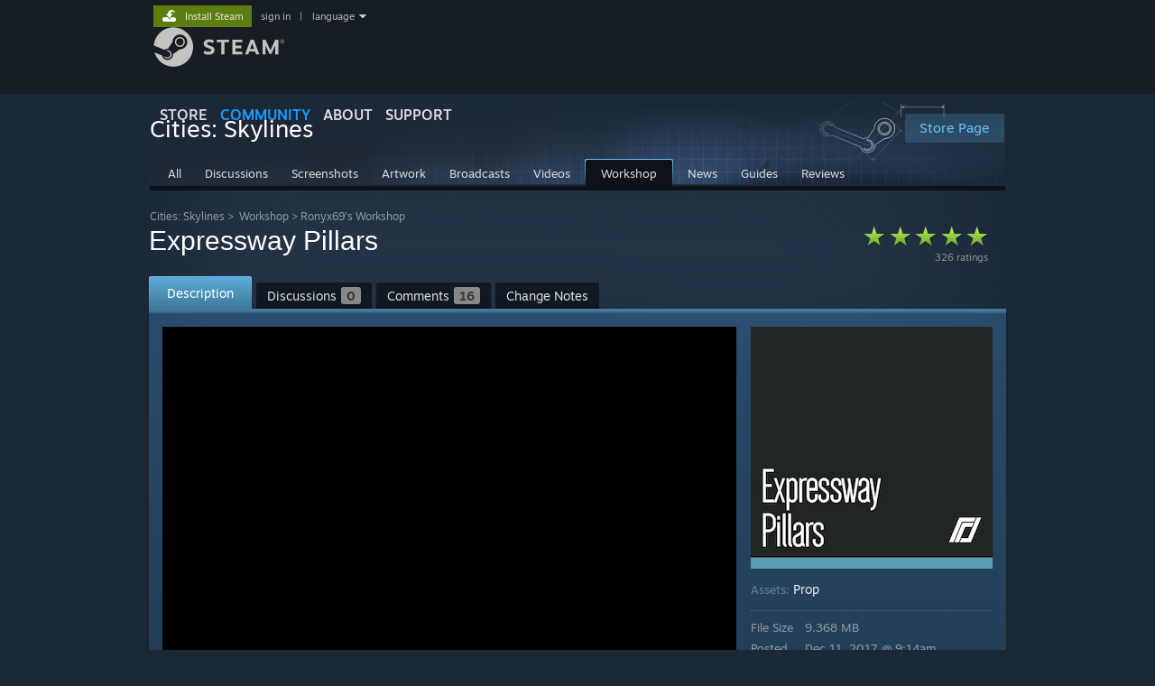

--- FILE ---
content_type: text/html; charset=UTF-8
request_url: https://steamcommunity.com/sharedfiles/filedetails/?id=1228729239
body_size: 16188
content:
<!DOCTYPE html>
<html class=" responsive DesktopUI" lang="en"  >
<head>
	<meta http-equiv="Content-Type" content="text/html; charset=UTF-8">
			<meta name="viewport" content="width=device-width,initial-scale=1">
		<meta name="theme-color" content="#171a21">
		<title>Steam Workshop::Expressway Pillars</title>
	<link rel="shortcut icon" href="/favicon.ico" type="image/x-icon">

	
	
	<link href="https://community.fastly.steamstatic.com/public/shared/css/motiva_sans.css?v=-yZgCk0Nu7kH&amp;l=english&amp;_cdn=fastly" rel="stylesheet" type="text/css">
<link href="https://community.fastly.steamstatic.com/public/shared/css/buttons.css?v=0Ihq-pAoptBq&amp;l=english&amp;_cdn=fastly" rel="stylesheet" type="text/css">
<link href="https://community.fastly.steamstatic.com/public/shared/css/shared_global.css?v=uKH1RcGNHaGr&amp;l=english&amp;_cdn=fastly" rel="stylesheet" type="text/css">
<link href="https://community.fastly.steamstatic.com/public/css/globalv2.css?v=9RV1KkrS040q&amp;l=english&amp;_cdn=fastly" rel="stylesheet" type="text/css">
<link href="https://community.fastly.steamstatic.com/public/shared/css/apphub.css?v=gxUybzFqFf45&amp;l=english&amp;_cdn=fastly" rel="stylesheet" type="text/css">
<link href="https://community.fastly.steamstatic.com/public/css/skin_1/forums.css?v=kova2JD3OArV&amp;l=english&amp;_cdn=fastly" rel="stylesheet" type="text/css">
<link href="https://community.fastly.steamstatic.com/public/css/skin_1/workshop.css?v=_Mn23p6lTikJ&amp;l=english&amp;_cdn=fastly" rel="stylesheet" type="text/css">
<link href="https://community.fastly.steamstatic.com/public/css/skin_1/workshop_itemdetails.css?v=l2rG55clYpiO&amp;l=english&amp;_cdn=fastly" rel="stylesheet" type="text/css">
<link href="https://community.fastly.steamstatic.com/public/css/skin_1/friendpicker.css?v=zh3yBUBWbBXu&amp;l=english&amp;_cdn=fastly" rel="stylesheet" type="text/css">
<link href="https://community.fastly.steamstatic.com/public/css/skin_1/modalContent.css?v=WXAusLHclDIt&amp;l=english&amp;_cdn=fastly" rel="stylesheet" type="text/css">
<link href="https://community.fastly.steamstatic.com/public/shared/css/shared_responsive.css?v=KWbVpwRCHuVv&amp;l=english&amp;_cdn=fastly" rel="stylesheet" type="text/css">
<link href="https://community.fastly.steamstatic.com/public/shared/css/apphub_images.css?v=MycZFO0quD1j&amp;l=english&amp;_cdn=fastly" rel="stylesheet" type="text/css">
<link href="https://community.fastly.steamstatic.com/public/css/skin_1/header.css?v=EM4kCu67DNda&amp;l=english&amp;_cdn=fastly" rel="stylesheet" type="text/css">
<script type="text/javascript">
	var __PrototypePreserve=[];
	__PrototypePreserve[0] = Array.from;
	__PrototypePreserve[1] = Array.prototype.filter;
	__PrototypePreserve[2] = Array.prototype.flatMap;
	__PrototypePreserve[3] = Array.prototype.find;
	__PrototypePreserve[4] = Array.prototype.some;
	__PrototypePreserve[5] = Function.prototype.bind;
	__PrototypePreserve[6] = HTMLElement.prototype.scrollTo;
</script>
<script type="text/javascript" src="https://community.fastly.steamstatic.com/public/javascript/prototype-1.7.js?v=npJElBnrEO6W&amp;l=english&amp;_cdn=fastly"></script>
<script type="text/javascript">
	Array.from = __PrototypePreserve[0] || Array.from;
	Array.prototype.filter = __PrototypePreserve[1] || Array.prototype.filter;
	Array.prototype.flatMap = __PrototypePreserve[2] || Array.prototype.flatMap;
	Array.prototype.find = __PrototypePreserve[3] || Array.prototype.find;
	Array.prototype.some = __PrototypePreserve[4] || Array.prototype.some;
	Function.prototype.bind = __PrototypePreserve[5] || Function.prototype.bind;
	HTMLElement.prototype.scrollTo = __PrototypePreserve[6] || HTMLElement.prototype.scrollTo;
</script>
<script type="text/javascript">
	var __ScriptaculousPreserve=[];
	__ScriptaculousPreserve[0] = Array.from;
	__ScriptaculousPreserve[1] = Function.prototype.bind;
	__ScriptaculousPreserve[2] = HTMLElement.prototype.scrollTo;
</script>
<script type="text/javascript" src="https://community.fastly.steamstatic.com/public/javascript/scriptaculous/_combined.js?v=pbdAKOcDIgbC&amp;l=english&amp;_cdn=fastly&amp;load=effects,controls,slider,dragdrop"></script>
<script type="text/javascript">
	Array.from = __ScriptaculousPreserve[0] || Array.from;
	Function.prototype.bind = __ScriptaculousPreserve[1] || Function.prototype.bind;
	HTMLElement.prototype.scrollTo = __ScriptaculousPreserve[2] || HTMLElement.prototype.scrollTo;
delete String['__parseStyleElement'];  Prototype.Browser.WebKit = true;</script>
<script type="text/javascript">VALVE_PUBLIC_PATH = "https:\/\/community.fastly.steamstatic.com\/public\/";</script><script type="text/javascript" src="https://community.fastly.steamstatic.com/public/javascript/global.js?v=cMt-H-zOgNUp&amp;l=english&amp;_cdn=fastly"></script>
<script type="text/javascript" src="https://community.fastly.steamstatic.com/public/javascript/jquery-1.11.1.min.js?v=gQHVlrK4-jX-&amp;l=english&amp;_cdn=fastly"></script>
<script type="text/javascript" src="https://community.fastly.steamstatic.com/public/shared/javascript/tooltip.js?v=LZHsOVauqTrm&amp;l=english&amp;_cdn=fastly"></script>
<script type="text/javascript" src="https://community.fastly.steamstatic.com/public/shared/javascript/shared_global.js?v=84qavQoecqcM&amp;l=english&amp;_cdn=fastly"></script>
<script type="text/javascript" src="https://community.fastly.steamstatic.com/public/shared/javascript/auth_refresh.js?v=w6QbwI-5-j2S&amp;l=english&amp;_cdn=fastly"></script>
<script type="text/javascript">Object.seal && [ Object, Array, String, Number ].map( function( builtin ) { Object.seal( builtin.prototype ); } );</script><script type="text/javascript">$J = jQuery.noConflict();
if ( typeof JSON != 'object' || !JSON.stringify || !JSON.parse ) { document.write( "<scr" + "ipt type=\"text\/javascript\" src=\"https:\/\/community.fastly.steamstatic.com\/public\/javascript\/json2.js?v=54NKNglvGTO8&amp;l=english&amp;_cdn=fastly\"><\/script>\n" ); };
</script>
		<script type="text/javascript">
			document.addEventListener('DOMContentLoaded', function(event) {
				SetupTooltips( { tooltipCSSClass: 'community_tooltip'} );
		});
		</script><script type="text/javascript" src="https://community.fastly.steamstatic.com/public/javascript/modalv2.js?v=zBXEuexVQ0FZ&amp;l=english&amp;_cdn=fastly"></script>
<script type="text/javascript" src="https://community.fastly.steamstatic.com/public/javascript/workshop_functions.js?v=A-0TesNIuEGZ&amp;l=english&amp;_cdn=fastly"></script>
<script type="text/javascript" src="https://community.fastly.steamstatic.com/public/javascript/sharedfiles_functions_logged_out.js?v=-sWDs_50zi8c&amp;l=english&amp;_cdn=fastly"></script>
<script type="text/javascript" src="https://community.fastly.steamstatic.com/public/javascript/workshop_previewplayer.js?v=4KrJPsCOk3Ex&amp;l=english&amp;_cdn=fastly"></script>
<script type="text/javascript" src="https://community.fastly.steamstatic.com/public/javascript/applications/community/localization/loyaltyrewards_manifest.js?v=0TlabJvDa5nf&amp;l=english&amp;_cdn=fastly"></script>
<script type="text/javascript" src="https://community.fastly.steamstatic.com/public/shared/javascript/shared_responsive_adapter.js?v=j0eobCNqcadg&amp;l=english&amp;_cdn=fastly"></script>

						<meta name="twitter:card" content="summary_large_image">
			
	<meta name="twitter:site" content="@steam" />

						<meta property="og:title" content="Steam Workshop::Expressway Pillars">
					<meta property="twitter:title" content="Steam Workshop::Expressway Pillars">
					<meta property="og:type" content="website">
					<meta property="fb:app_id" content="105386699540688">
			
	
			<link rel="image_src" href="https://images.steamusercontent.com/ugc/877504114902302681/51F980E263BB71B029A8187DFC70E1732A76CD71/?imw=512&amp;&amp;ima=fit&amp;impolicy=Letterbox&amp;imcolor=%23000000&amp;letterbox=false">
		<meta property="og:image" content="https://images.steamusercontent.com/ugc/877504114902302681/51F980E263BB71B029A8187DFC70E1732A76CD71/?imw=512&amp;&amp;ima=fit&amp;impolicy=Letterbox&amp;imcolor=%23000000&amp;letterbox=false">
		<meta name="twitter:image" content="https://images.steamusercontent.com/ugc/877504114902302681/51F980E263BB71B029A8187DFC70E1732A76CD71/?imw=512&amp;&amp;ima=fit&amp;impolicy=Letterbox&amp;imcolor=%23000000&amp;letterbox=false" />
				
	
	
	
	
	</head>
<body class="flat_page responsive_page ">


<div class="responsive_page_frame with_header">
						<div role="navigation" class="responsive_page_menu_ctn mainmenu" aria-label="Mobile Menu">
				<div class="responsive_page_menu"  id="responsive_page_menu">
										<div class="mainmenu_contents">
						<div class="mainmenu_contents_items">
															<a class="menuitem" href="https://steamcommunity.com/login/home/?goto=sharedfiles%2Ffiledetails%2F%3Fid%3D1228729239">
									Sign in								</a>
															<a class="menuitem supernav" href="https://store.steampowered.com/" data-tooltip-type="selector" data-tooltip-content=".submenu_Store">
				Store			</a>
			<div class="submenu_Store" style="display: none;" data-submenuid="Store">
														<a class="submenuitem" href="https://store.steampowered.com/">
						Home											</a>
														<a class="submenuitem" href="https://store.steampowered.com/explore/">
						Discovery Queue											</a>
														<a class="submenuitem" href="https://steamcommunity.com/my/wishlist/">
						Wishlist											</a>
														<a class="submenuitem" href="https://store.steampowered.com/points/shop/">
						Points Shop											</a>
														<a class="submenuitem" href="https://store.steampowered.com/news/">
						News											</a>
														<a class="submenuitem" href="https://store.steampowered.com/stats/">
						Charts											</a>
							</div>
										<a class="menuitem supernav supernav_active" href="https://steamcommunity.com/" data-tooltip-type="selector" data-tooltip-content=".submenu_Community">
				Community			</a>
			<div class="submenu_Community" style="display: none;" data-submenuid="Community">
														<a class="submenuitem" href="https://steamcommunity.com/">
						Home											</a>
														<a class="submenuitem" href="https://steamcommunity.com/discussions/">
						Discussions											</a>
														<a class="submenuitem" href="https://steamcommunity.com/workshop/">
						Workshop											</a>
														<a class="submenuitem" href="https://steamcommunity.com/market/">
						Market											</a>
														<a class="submenuitem" href="https://steamcommunity.com/?subsection=broadcasts">
						Broadcasts											</a>
							</div>
										<a class="menuitem " href="https://store.steampowered.com/about/">
				About			</a>
										<a class="menuitem " href="https://help.steampowered.com/en/">
				Support			</a>
			
							<div class="minor_menu_items">
																								<div class="menuitem change_language_action">
									Change language								</div>
																																	<a class="menuitem" href="https://store.steampowered.com/mobile" target="_blank" rel="noreferrer">Get the Steam Mobile App</a>
																									<div class="menuitem" role="link" onclick="Responsive_RequestDesktopView();">
										View desktop website									</div>
															</div>
						</div>
						<div class="mainmenu_footer_spacer  "></div>
						<div class="mainmenu_footer">
															<div class="mainmenu_footer_logo"><img src="https://community.fastly.steamstatic.com/public/shared/images/responsive/footerLogo_valve_new.png"></div>
								© Valve Corporation. All rights reserved. All trademarks are property of their respective owners in the US and other countries.								<span class="mainmenu_valve_links">
									<a href="https://store.steampowered.com/privacy_agreement/" target="_blank">Privacy Policy</a>
									&nbsp;| &nbsp;<a href="http://www.valvesoftware.com/legal.htm" target="_blank">Legal</a>
									&nbsp;| &nbsp;<a href="https://help.steampowered.com/faqs/view/10BB-D27A-6378-4436" target="_blank">Accessibility</a>
									&nbsp;| &nbsp;<a href="https://store.steampowered.com/subscriber_agreement/" target="_blank">Steam Subscriber Agreement</a>
									&nbsp;| &nbsp;<a href="https://store.steampowered.com/steam_refunds/" target="_blank">Refunds</a>
									&nbsp;| &nbsp;<a href="https://store.steampowered.com/account/cookiepreferences/" target="_blank">Cookies</a>
								</span>
													</div>
					</div>
									</div>
			</div>
		
		<div class="responsive_local_menu_tab"></div>

		<div class="responsive_page_menu_ctn localmenu">
			<div class="responsive_page_menu"  id="responsive_page_local_menu" data-panel="{&quot;onOptionsActionDescription&quot;:&quot;#filter_toggle&quot;,&quot;onOptionsButton&quot;:&quot;Responsive_ToggleLocalMenu()&quot;,&quot;onCancelButton&quot;:&quot;Responsive_ToggleLocalMenu()&quot;}">
				<div class="localmenu_content" data-panel="{&quot;maintainY&quot;:true,&quot;bFocusRingRoot&quot;:true,&quot;flow-children&quot;:&quot;column&quot;}">
				</div>
			</div>
		</div>



					<div class="responsive_header">
				<div class="responsive_header_content">
					<div id="responsive_menu_logo">
						<img src="https://community.fastly.steamstatic.com/public/shared/images/responsive/header_menu_hamburger.png" height="100%">
											</div>
					<div class="responsive_header_logo">
						<a href="https://store.steampowered.com/">
															<img src="https://community.fastly.steamstatic.com/public/shared/images/responsive/header_logo.png" height="36" border="0" alt="STEAM">
													</a>
					</div>
									</div>
			</div>
		
		<div class="responsive_page_content_overlay">

		</div>

		<div class="responsive_fixonscroll_ctn nonresponsive_hidden ">
		</div>
	
	<div class="responsive_page_content">

		<div role="banner" id="global_header" data-panel="{&quot;flow-children&quot;:&quot;row&quot;}">
	<div class="content">
		<div class="logo">
			<span id="logo_holder">
									<a href="https://store.steampowered.com/" aria-label="Link to the Steam Homepage">
						<img src="https://community.fastly.steamstatic.com/public/shared/images/header/logo_steam.svg?t=962016" width="176" height="44" alt="Link to the Steam Homepage">
					</a>
							</span>
		</div>

			<div role="navigation" class="supernav_container" aria-label="Global Menu">
								<a class="menuitem supernav" href="https://store.steampowered.com/" data-tooltip-type="selector" data-tooltip-content=".submenu_Store">
				STORE			</a>
			<div class="submenu_Store" style="display: none;" data-submenuid="Store">
														<a class="submenuitem" href="https://store.steampowered.com/">
						Home											</a>
														<a class="submenuitem" href="https://store.steampowered.com/explore/">
						Discovery Queue											</a>
														<a class="submenuitem" href="https://steamcommunity.com/my/wishlist/">
						Wishlist											</a>
														<a class="submenuitem" href="https://store.steampowered.com/points/shop/">
						Points Shop											</a>
														<a class="submenuitem" href="https://store.steampowered.com/news/">
						News											</a>
														<a class="submenuitem" href="https://store.steampowered.com/stats/">
						Charts											</a>
							</div>
										<a class="menuitem supernav supernav_active" href="https://steamcommunity.com/" data-tooltip-type="selector" data-tooltip-content=".submenu_Community">
				COMMUNITY			</a>
			<div class="submenu_Community" style="display: none;" data-submenuid="Community">
														<a class="submenuitem" href="https://steamcommunity.com/">
						Home											</a>
														<a class="submenuitem" href="https://steamcommunity.com/discussions/">
						Discussions											</a>
														<a class="submenuitem" href="https://steamcommunity.com/workshop/">
						Workshop											</a>
														<a class="submenuitem" href="https://steamcommunity.com/market/">
						Market											</a>
														<a class="submenuitem" href="https://steamcommunity.com/?subsection=broadcasts">
						Broadcasts											</a>
							</div>
										<a class="menuitem " href="https://store.steampowered.com/about/">
				About			</a>
										<a class="menuitem " href="https://help.steampowered.com/en/">
				SUPPORT			</a>
				</div>
	<script type="text/javascript">
		jQuery(function($) {
			$('#global_header .supernav').v_tooltip({'location':'bottom', 'destroyWhenDone': false, 'tooltipClass': 'supernav_content', 'offsetY':-6, 'offsetX': 1, 'horizontalSnap': 4, 'tooltipParent': '#global_header .supernav_container', 'correctForScreenSize': false});
		});
	</script>

		<div id="global_actions">
			<div role="navigation" id="global_action_menu" aria-label="Account Menu">
									<a class="header_installsteam_btn header_installsteam_btn_green" href="https://store.steampowered.com/about/">
						<div class="header_installsteam_btn_content">
							Install Steam						</div>
					</a>
				
				
									<a class="global_action_link" href="https://steamcommunity.com/login/home/?goto=sharedfiles%2Ffiledetails%2F%3Fid%3D1228729239">sign in</a>
											&nbsp;|&nbsp;
						<span class="pulldown global_action_link" id="language_pulldown" onclick="ShowMenu( this, 'language_dropdown', 'right' );">language</span>
						<div class="popup_block_new" id="language_dropdown" style="display: none;">
							<div class="popup_body popup_menu">
																																					<a class="popup_menu_item tight" href="?l=schinese&id=1228729239" onclick="ChangeLanguage( 'schinese' ); return false;">简体中文 (Simplified Chinese)</a>
																													<a class="popup_menu_item tight" href="?l=tchinese&id=1228729239" onclick="ChangeLanguage( 'tchinese' ); return false;">繁體中文 (Traditional Chinese)</a>
																													<a class="popup_menu_item tight" href="?l=japanese&id=1228729239" onclick="ChangeLanguage( 'japanese' ); return false;">日本語 (Japanese)</a>
																													<a class="popup_menu_item tight" href="?l=koreana&id=1228729239" onclick="ChangeLanguage( 'koreana' ); return false;">한국어 (Korean)</a>
																													<a class="popup_menu_item tight" href="?l=thai&id=1228729239" onclick="ChangeLanguage( 'thai' ); return false;">ไทย (Thai)</a>
																													<a class="popup_menu_item tight" href="?l=bulgarian&id=1228729239" onclick="ChangeLanguage( 'bulgarian' ); return false;">Български (Bulgarian)</a>
																													<a class="popup_menu_item tight" href="?l=czech&id=1228729239" onclick="ChangeLanguage( 'czech' ); return false;">Čeština (Czech)</a>
																													<a class="popup_menu_item tight" href="?l=danish&id=1228729239" onclick="ChangeLanguage( 'danish' ); return false;">Dansk (Danish)</a>
																													<a class="popup_menu_item tight" href="?l=german&id=1228729239" onclick="ChangeLanguage( 'german' ); return false;">Deutsch (German)</a>
																																							<a class="popup_menu_item tight" href="?l=spanish&id=1228729239" onclick="ChangeLanguage( 'spanish' ); return false;">Español - España (Spanish - Spain)</a>
																													<a class="popup_menu_item tight" href="?l=latam&id=1228729239" onclick="ChangeLanguage( 'latam' ); return false;">Español - Latinoamérica (Spanish - Latin America)</a>
																													<a class="popup_menu_item tight" href="?l=greek&id=1228729239" onclick="ChangeLanguage( 'greek' ); return false;">Ελληνικά (Greek)</a>
																													<a class="popup_menu_item tight" href="?l=french&id=1228729239" onclick="ChangeLanguage( 'french' ); return false;">Français (French)</a>
																													<a class="popup_menu_item tight" href="?l=italian&id=1228729239" onclick="ChangeLanguage( 'italian' ); return false;">Italiano (Italian)</a>
																													<a class="popup_menu_item tight" href="?l=indonesian&id=1228729239" onclick="ChangeLanguage( 'indonesian' ); return false;">Bahasa Indonesia (Indonesian)</a>
																													<a class="popup_menu_item tight" href="?l=hungarian&id=1228729239" onclick="ChangeLanguage( 'hungarian' ); return false;">Magyar (Hungarian)</a>
																													<a class="popup_menu_item tight" href="?l=dutch&id=1228729239" onclick="ChangeLanguage( 'dutch' ); return false;">Nederlands (Dutch)</a>
																													<a class="popup_menu_item tight" href="?l=norwegian&id=1228729239" onclick="ChangeLanguage( 'norwegian' ); return false;">Norsk (Norwegian)</a>
																													<a class="popup_menu_item tight" href="?l=polish&id=1228729239" onclick="ChangeLanguage( 'polish' ); return false;">Polski (Polish)</a>
																													<a class="popup_menu_item tight" href="?l=portuguese&id=1228729239" onclick="ChangeLanguage( 'portuguese' ); return false;">Português (Portuguese - Portugal)</a>
																													<a class="popup_menu_item tight" href="?l=brazilian&id=1228729239" onclick="ChangeLanguage( 'brazilian' ); return false;">Português - Brasil (Portuguese - Brazil)</a>
																													<a class="popup_menu_item tight" href="?l=romanian&id=1228729239" onclick="ChangeLanguage( 'romanian' ); return false;">Română (Romanian)</a>
																													<a class="popup_menu_item tight" href="?l=russian&id=1228729239" onclick="ChangeLanguage( 'russian' ); return false;">Русский (Russian)</a>
																													<a class="popup_menu_item tight" href="?l=finnish&id=1228729239" onclick="ChangeLanguage( 'finnish' ); return false;">Suomi (Finnish)</a>
																													<a class="popup_menu_item tight" href="?l=swedish&id=1228729239" onclick="ChangeLanguage( 'swedish' ); return false;">Svenska (Swedish)</a>
																													<a class="popup_menu_item tight" href="?l=turkish&id=1228729239" onclick="ChangeLanguage( 'turkish' ); return false;">Türkçe (Turkish)</a>
																													<a class="popup_menu_item tight" href="?l=vietnamese&id=1228729239" onclick="ChangeLanguage( 'vietnamese' ); return false;">Tiếng Việt (Vietnamese)</a>
																													<a class="popup_menu_item tight" href="?l=ukrainian&id=1228729239" onclick="ChangeLanguage( 'ukrainian' ); return false;">Українська (Ukrainian)</a>
																									<a class="popup_menu_item tight" href="https://www.valvesoftware.com/en/contact?contact-person=Translation%20Team%20Feedback" target="_blank">Report a translation problem</a>
							</div>
						</div>
												</div>
					</div>
			</div>
</div>
<script type="text/javascript">
	g_sessionID = "cc284d037ac88afa24f6ff40";
	g_steamID = false;
	g_strLanguage = "english";
	g_SNR = '2_100100_100101_100103';
	g_bAllowAppImpressions = true;
		g_ContentDescriptorPreferences = [1,3,4];

	

	// We always want to have the timezone cookie set for PHP to use
	setTimezoneCookies();

	$J( function() {

		InitMiniprofileHovers(( 'https%3A%2F%2Fsteamcommunity.com' ));
		InitEmoticonHovers();
		ApplyAdultContentPreferences();
	});

	$J( function() { InitEconomyHovers( "https:\/\/community.fastly.steamstatic.com\/public\/css\/skin_1\/economy.css?v=rbw2FTiaLS06&l=english&_cdn=fastly", "https:\/\/community.fastly.steamstatic.com\/public\/javascript\/economy_common.js?v=3TZBCEPvtfTo&l=english&_cdn=fastly", "https:\/\/community.fastly.steamstatic.com\/public\/javascript\/economy.js?v=55iGPfqTxuQB&l=english&_cdn=fastly" );});</script>
<div id="application_config" style="display: none;"  data-config="{&quot;EUNIVERSE&quot;:1,&quot;WEB_UNIVERSE&quot;:&quot;public&quot;,&quot;LANGUAGE&quot;:&quot;english&quot;,&quot;COUNTRY&quot;:&quot;US&quot;,&quot;MEDIA_CDN_COMMUNITY_URL&quot;:&quot;https:\/\/cdn.fastly.steamstatic.com\/steamcommunity\/public\/&quot;,&quot;MEDIA_CDN_URL&quot;:&quot;https:\/\/cdn.fastly.steamstatic.com\/&quot;,&quot;VIDEO_CDN_URL&quot;:&quot;https:\/\/video.fastly.steamstatic.com\/&quot;,&quot;COMMUNITY_CDN_URL&quot;:&quot;https:\/\/community.fastly.steamstatic.com\/&quot;,&quot;COMMUNITY_CDN_ASSET_URL&quot;:&quot;https:\/\/cdn.fastly.steamstatic.com\/steamcommunity\/public\/assets\/&quot;,&quot;STORE_CDN_URL&quot;:&quot;https:\/\/store.fastly.steamstatic.com\/&quot;,&quot;PUBLIC_SHARED_URL&quot;:&quot;https:\/\/community.fastly.steamstatic.com\/public\/shared\/&quot;,&quot;COMMUNITY_BASE_URL&quot;:&quot;https:\/\/steamcommunity.com\/&quot;,&quot;CHAT_BASE_URL&quot;:&quot;https:\/\/steamcommunity.com\/&quot;,&quot;STORE_BASE_URL&quot;:&quot;https:\/\/store.steampowered.com\/&quot;,&quot;STORE_CHECKOUT_BASE_URL&quot;:&quot;https:\/\/checkout.steampowered.com\/&quot;,&quot;IMG_URL&quot;:&quot;https:\/\/community.fastly.steamstatic.com\/public\/images\/&quot;,&quot;STEAMTV_BASE_URL&quot;:&quot;https:\/\/steam.tv\/&quot;,&quot;HELP_BASE_URL&quot;:&quot;https:\/\/help.steampowered.com\/&quot;,&quot;PARTNER_BASE_URL&quot;:&quot;https:\/\/partner.steamgames.com\/&quot;,&quot;STATS_BASE_URL&quot;:&quot;https:\/\/partner.steampowered.com\/&quot;,&quot;INTERNAL_STATS_BASE_URL&quot;:&quot;https:\/\/steamstats.valve.org\/&quot;,&quot;IN_CLIENT&quot;:false,&quot;USE_POPUPS&quot;:false,&quot;STORE_ICON_BASE_URL&quot;:&quot;https:\/\/shared.fastly.steamstatic.com\/store_item_assets\/steam\/apps\/&quot;,&quot;STORE_ITEM_BASE_URL&quot;:&quot;https:\/\/shared.fastly.steamstatic.com\/store_item_assets\/&quot;,&quot;WEBAPI_BASE_URL&quot;:&quot;https:\/\/api.steampowered.com\/&quot;,&quot;TOKEN_URL&quot;:&quot;https:\/\/steamcommunity.com\/chat\/clientjstoken&quot;,&quot;BUILD_TIMESTAMP&quot;:1768423651,&quot;PAGE_TIMESTAMP&quot;:1768759794,&quot;IN_TENFOOT&quot;:false,&quot;IN_GAMEPADUI&quot;:false,&quot;IN_CHROMEOS&quot;:false,&quot;IN_MOBILE_WEBVIEW&quot;:false,&quot;PLATFORM&quot;:&quot;macos&quot;,&quot;BASE_URL_STORE_CDN_ASSETS&quot;:&quot;https:\/\/cdn.fastly.steamstatic.com\/store\/&quot;,&quot;EREALM&quot;:1,&quot;LOGIN_BASE_URL&quot;:&quot;https:\/\/login.steampowered.com\/&quot;,&quot;AVATAR_BASE_URL&quot;:&quot;https:\/\/avatars.fastly.steamstatic.com\/&quot;,&quot;FROM_WEB&quot;:true,&quot;WEBSITE_ID&quot;:&quot;Community&quot;,&quot;BASE_URL_SHARED_CDN&quot;:&quot;https:\/\/shared.fastly.steamstatic.com\/&quot;,&quot;CLAN_CDN_ASSET_URL&quot;:&quot;https:\/\/clan.fastly.steamstatic.com\/&quot;,&quot;COMMUNITY_ASSETS_BASE_URL&quot;:&quot;https:\/\/shared.fastly.steamstatic.com\/community_assets\/&quot;,&quot;SNR&quot;:&quot;2_100100_100101_100103&quot;}" data-userinfo="{&quot;logged_in&quot;:false,&quot;country_code&quot;:&quot;US&quot;,&quot;excluded_content_descriptors&quot;:[1,3,4]}" data-community="[]" data-loyaltystore="{&quot;webapi_token&quot;:&quot;&quot;}" data-steam_notifications="null"></div><link href="https://community.fastly.steamstatic.com/public/css/applications/community/main.css?v=L9FHPSrgDNRX&amp;l=english&amp;_cdn=fastly" rel="stylesheet" type="text/css">
<script type="text/javascript" src="https://community.fastly.steamstatic.com/public/javascript/applications/community/manifest.js?v=nbKNVX6KpsXN&amp;l=english&amp;_cdn=fastly"></script>
<script type="text/javascript" src="https://community.fastly.steamstatic.com/public/javascript/applications/community/libraries~b28b7af69.js?v=otJTfeJA4u84&amp;l=english&amp;_cdn=fastly"></script>
<script type="text/javascript" src="https://community.fastly.steamstatic.com/public/javascript/applications/community/main.js?v=5jnmxmwR7F0r&amp;l=english&amp;_cdn=fastly"></script>
	<div id="application_root"></div>

		<div role="main" class="responsive_page_template_content" id="responsive_page_template_content" data-panel="{&quot;autoFocus&quot;:true}" >

			
<script type="text/javascript">

		var bSkipVideos = true;
		var SESSION_ID = 'cc284d037ac88afa24f6ff40';
	var publishedfileid = '1228729239';
	var searchText = "";

	function onModalHidden()
	{
		// stop any videos
		if ( window.stop )
		{
			stop();
		}
	}

	function previewImageBind()
	{
		Event.observe( 'enlargedImage', 'load', function() { modalSizing( $( 'previewImageEnlarged' ) ); } );
	}

	window.onload = previewImageBind;

	var gGreenlightAcceptedRedirectDialog = null;

	function RequestSketchfabDetails( previewID, modelID )
	{
		var elem = $("thumb_sketchfab_model_" + previewID );
		var img = elem.down( '.thumb_sketchfab_img' );
		$J.get( "https://sketchfab.com/oembed?url=https://sketchfab.com/models/" + modelID )
		.done(
			function( json ) {
				img.src = json.thumbnail_url;
			}
		)
	}

	Event.observe(document, 'dom:loaded', function() {
		if( searchText )
			HighlightSearchText( searchText, $('highlightContent') );

		if ( $J("#GreenlightItemReleasedDialog" ).length > 0 )
		{
			$J("#GreenlightItemReleasedDialog").show();
			gGreenlightAcceptedRedirectDialog = ShowDialog( 'Now Available On Steam!', $J("#GreenlightItemReleasedDialog" ), null );
			gGreenlightAcceptedRedirectDialog.SetRemoveContentOnDismissal( false );
		}

			});

	function CloseGreenlightAcceptedRedirectDialog()
	{
		gGreenlightAcceptedRedirectDialog.Dismiss();
		gGreenlightAcceptedRedirectDialog = null;
	}

	$J(function() {


		var tag = document.createElement('script');

		tag.src = "https://www.youtube.com/iframe_api";
		var firstScriptTag = document.getElementsByTagName('script')[0];
		firstScriptTag.parentNode.insertBefore(tag, firstScriptTag);
	});

    g_HighlightPlayer = null;

	function onYouTubeIframeAPIReady()
	{
        g_HighlightPlayer = new HighlightPlayer( {
			elemPlayerArea: 'highlight_player_area',
			elemStrip: 'highlight_strip',
			elemStripScroll: 'highlight_strip_scroll',
			elemSlider: 'highlight_slider',
			rgMovieFlashvars: rgMovieFlashvars,
			rgScreenshotURLs: rgScreenshotURLs,
			rgFullScreenshotURLs: rgFullScreenshotURLs,
			rgSketchfabModels : rgSketchfabModels,
			rgDefaultMovieFlashvars: rgCommonFlashVars
		} );
	}


</script>

	<div id="ig_bottom" class="smallheader item">
	

<div class="apphub_HomeHeaderContent">


	<script lang="js">
		const g_bIsAppHubModerator = 0;
	</script>

	
	
	<div class="apphub_HeaderTop workshop">
		<div class="apphub_OtherSiteInfo responsive_hidden">
							<div class="apphub_WorkshopPistonHolder">
					<div class="apphub_WorkshopPiston"></div>
				</div>
				
							<a style="position: relative; z-index: 1;" class="btnv6_blue_hoverfade btn_medium" href="https://store.steampowered.com/app/255710?snr=2_100100_100101_100103_apphubheader" data-appid="255710">
					<span>Store Page</span>
				</a>
					</div>
		<div class="apphub_AppDetails">
			<div class="apphub_AppIcon"><img src="https://cdn.fastly.steamstatic.com/steamcommunity/public/images/apps/255710/6cf7b10dd29db28448ef79698ed2118a03617d63.jpg"><div class="overlay"></div></div>
			<div class="apphub_AppName ellipsis">Cities: Skylines</div>
		</div>
		<div style="clear: both"></div>

		
				<div data-panel="{&quot;maintainX&quot;:true,&quot;bFocusRingRoot&quot;:true,&quot;flow-children&quot;:&quot;row&quot;}" class="apphub_sectionTabs responsive_hidden">
				
	<a href="https://steamcommunity.com/app/255710" class="apphub_sectionTab  "><span>All</span></a>
		
	<a href="https://steamcommunity.com/app/255710/discussions/" class="apphub_sectionTab  "><span>Discussions</span></a>
		
	<a href="https://steamcommunity.com/app/255710/screenshots/" class="apphub_sectionTab  "><span>Screenshots</span></a>
		
	<a href="https://steamcommunity.com/app/255710/images/" class="apphub_sectionTab  "><span>Artwork</span></a>
		
	<a href="https://steamcommunity.com/app/255710/broadcasts/" class="apphub_sectionTab  "><span>Broadcasts</span></a>
		
	<a href="https://steamcommunity.com/app/255710/videos/" class="apphub_sectionTab  "><span>Videos</span></a>
		
	<a href="https://steamcommunity.com/app/255710/workshop/" class="apphub_sectionTab active "><span>Workshop</span></a>
		
	<a href="https://steamcommunity.com/app/255710/allnews/" class="apphub_sectionTab  "><span>News</span></a>
		
	<a href="https://steamcommunity.com/app/255710/guides/" class="apphub_sectionTab  "><span>Guides</span></a>
		
	<a href="https://steamcommunity.com/app/255710/reviews/" class="apphub_sectionTab  "><span>Reviews</span></a>
				<div style="clear: left"></div>
		</div>

		<div class="nonresponsive_hidden responsive_tab_ctn sharedfiles_responsive_tab">
			<div class="responsive_tab_control">
				<div class="responsive_tab_control_inner">
										<select class="responsive_tab_select" id="responsive_tab_select696d21f2bae80">
													<option value="https://steamcommunity.com/app/255710" >
								All							</option>
													<option value="https://steamcommunity.com/app/255710/discussions/" >
								Discussions							</option>
													<option value="https://steamcommunity.com/app/255710/screenshots/" >
								Screenshots							</option>
													<option value="https://steamcommunity.com/app/255710/images/" >
								Artwork							</option>
													<option value="https://steamcommunity.com/app/255710/broadcasts/" >
								Broadcasts							</option>
													<option value="https://steamcommunity.com/app/255710/videos/" >
								Videos							</option>
													<option value="https://steamcommunity.com/app/255710/workshop/" selected>
								Workshop							</option>
													<option value="https://steamcommunity.com/app/255710/allnews/" >
								News							</option>
													<option value="https://steamcommunity.com/app/255710/guides/" >
								Guides							</option>
													<option value="https://steamcommunity.com/app/255710/reviews/" >
								Reviews							</option>
											</select>
				</div>
			</div>
		</div>
	</div>
	<div class="responsive_tab_baseline nonresponsive_hidden"></div>
	<div class="apphub_sectionTabsHR responsive_hidden"></div>


	<!-- these elements are used to populate the local menu on responsive pages -->
	<div style="display: none;">
		<div class="responsive_local_menu apphub_responsive_menu">
			<h3 class="ellipsis apphub_responsive_menu_title">Cities: Skylines</h3>
			<div class="apphub_ResponsiveMenuCtn">
									<a style="position: relative; z-index: 1;" class="btnv6_blue_hoverfade btn_medium" href="https://store.steampowered.com/app/255710">
						<span>Store Page</span>
					</a>
											</div>
											</div>
	</div>
	<!-- end responsive menu -->

	
</div>

	<div class="apphub_HeaderBottomBG_ctn">
		<div class="apphub_HeaderBottomBG_blur"></div><div class="apphub_HeaderBottomBG"  ></div>
	</div>
	<div class="breadcrumbs">
								<a data-panel="{&quot;noFocusRing&quot;:true}" href="https://steamcommunity.com/app/255710">Cities: Skylines</a><span class="breadcrumb_separator">&nbsp;&gt;&nbsp;</span>
					
                    <a data-panel="{&quot;noFocusRing&quot;:true}" href="https://steamcommunity.com/app/255710/workshop/">Workshop</a>
                    <span class="breadcrumb_separator">&gt;&nbsp;</span><a data-panel="{&quot;noFocusRing&quot;:true}" href="https://steamcommunity.com/id/ronyx69/myworkshopfiles/?appid=255710">Ronyx69's Workshop</a>
                	</div>
<!-- main body -->
<div id="mainContents">

			<div class="bannedNotification" id="bannedNotification" style="display: none" >
			This item has been removed from the community because it violates Steam Community & Content Guidelines. It is only visible to you. If you believe your item has been removed by mistake, please contact <a href="https://help.steampowered.com/en/wizard/HelpWithSteamIssue/?issueid=415" target="_blank" rel="" >Steam Support</a>.					</div>
		<div class="incompatibleNotification" id="incompatibleNotification" style="display: none" >
							This item is incompatible with Cities: Skylines. Please see the <a href="http://www.skylineswiki.com/">instructions page</a> for reasons why this item might not work within Cities: Skylines.					</div>

		
		
		
		
		

		
				<div class="workshopItemDetailsHeader">
			<div id="detailsHeaderRight">
				<!-- top level info -->
								<div class="ratingSection">
					<div class="fileRatingDetails"><img src="https://community.fastly.steamstatic.com/public/images/sharedfiles/5-star_large.png?v=2" /></div>
					<div class="numRatings">326 ratings</div>				</div>
							</div>
			<div class="workshopItemTitle">Expressway Pillars</div>
			<div style="clear:both"></div>
		</div>
	<div data-panel="{&quot;maintainX&quot;:true,&quot;bFocusRingRoot&quot;:true,&quot;flow-children&quot;:&quot;row&quot;}" class="sectionTabs item responsive_hidden">
					<a href="https://steamcommunity.com/sharedfiles/filedetails/?id=1228729239"  class="sectionTab  active description"><span>Description</span></a>
					<a href="https://steamcommunity.com/sharedfiles/filedetails/discussions/1228729239"  class="sectionTab  discussions"><span>Discussions<span class="tabCount">0</span></span></a>
					<a href="https://steamcommunity.com/sharedfiles/filedetails/comments/1228729239"  class="sectionTab  comments"><span>Comments<span class="tabCount">16</span></span></a>
					<a href="https://steamcommunity.com/sharedfiles/filedetails/changelog/1228729239"  class="sectionTab  changelog"><span>Change Notes</span></a>
			</div>

	<div class="nonresponsive_hidden responsive_tab_ctn sharedfiles_responsive_tab">
		<div class="responsive_tab_control">
						<select class="responsive_tab_select" id="responsive_tab_select696d21f2bb3fc">
									<option value="https://steamcommunity.com/sharedfiles/filedetails/?id=1228729239" selected>
						Description					</option>
									<option value="https://steamcommunity.com/sharedfiles/filedetails/discussions/1228729239" >
						Discussions					</option>
									<option value="https://steamcommunity.com/sharedfiles/filedetails/comments/1228729239" >
						Comments					</option>
									<option value="https://steamcommunity.com/sharedfiles/filedetails/changelog/1228729239" >
						Change Notes					</option>
							</select>
		</div>
	</div>

	<div id="tabs_baseline" class="responsive_tab_baseline "></div>

			<div style="clear: left"></div>
	
	<div class="workshopItemPreviewArea ">
		<div class="workshop_item_header">
			<div class="highlight_ctn">
				<div class="highlight_overflow">
					
					<div class="workshopItemPreviewImageEnlargeableContainer ">
						<div id="highlight_player_area">
															<div class="highlight_player_item highlight_screenshot" id="highlight_screenshot_10756027" style="display: none;">
									<div class="screenshot_holder">
										<a data-panel="{&quot;focusable&quot;:false}" onclick="ShowEnlargedImagePreviewFromHighlightPlayer( '10756027', g_HighlightPlayer );"><img id="previewImage10756027" class="workshopItemPreviewImageEnlargeable" src="https://community.fastly.steamstatic.com/public/images/trans.gif"><span class="zoom-icon"><img src="https://community.fastly.steamstatic.com/public/images/sharedfiles/zoom_icon.png"></span></a>
									</div>
								</div>
																<div class="highlight_player_item highlight_screenshot" id="highlight_screenshot_10756028" style="display: none;">
									<div class="screenshot_holder">
										<a data-panel="{&quot;focusable&quot;:false}" onclick="ShowEnlargedImagePreviewFromHighlightPlayer( '10756028', g_HighlightPlayer );"><img id="previewImage10756028" class="workshopItemPreviewImageEnlargeable" src="https://community.fastly.steamstatic.com/public/images/trans.gif"><span class="zoom-icon"><img src="https://community.fastly.steamstatic.com/public/images/sharedfiles/zoom_icon.png"></span></a>
									</div>
								</div>
								
							<script type="text/javascript">
								var rgMovieFlashvars = {
																	'' : ''
								};
								var rgCommonFlashVars = {
									clientLanguage: "english",
									capsuleSize: "huge",
									STAGE_WIDTH: 636,
									STAGE_HEIGHT: 358,
									AUTO_PLAY: "true",
									ALLOW_JSPAUSE: "true",
									TRACK_MUTE: "true",
									CHECKBOX_AUTOPLAY_SHOW: "true",
									CHECKBOX_AUTOPLAY_TEXT: ""
								};
								var rgScreenshotURLs = {
																		'10756027': 'https://images.steamusercontent.com/ugc/877504351025841103/49452E66E0AEFF498CCDD44763F01DA8771E71DE/?imw=637&imh=358&ima=fit&impolicy=Letterbox&imcolor=%23000000&letterbox=true',
																		'10756028': 'https://images.steamusercontent.com/ugc/877504351025841123/48A7091AFB97E2F212CEC45AD06880C257024074/?imw=637&imh=358&ima=fit&impolicy=Letterbox&imcolor=%23000000&letterbox=true',
																		'' : ''
								};
								var rgFullScreenshotURLs = [
																	{ 'previewid' : '10756027', 'url': 'https://images.steamusercontent.com/ugc/877504351025841103/49452E66E0AEFF498CCDD44763F01DA8771E71DE/?imw=5000&imh=5000&ima=fit&impolicy=Letterbox&imcolor=%23000000&letterbox=false' },
																	{ 'previewid' : '10756028', 'url': 'https://images.steamusercontent.com/ugc/877504351025841123/48A7091AFB97E2F212CEC45AD06880C257024074/?imw=5000&imh=5000&ima=fit&impolicy=Letterbox&imcolor=%23000000&letterbox=false' },
																];
								var rgSketchfabModels = {
																		'' : ''
								};
							</script>
						</div>
					</div>
													<div id="highlight_strip_bg">
									<div id="highlight_strip">
										<div data-panel="{&quot;flow-children&quot;:&quot;row&quot;}" id="highlight_strip_scroll" style="width: 242px;">
											<div class="highlight_selector"></div>
																								<div data-panel="{&quot;focusable&quot;:true,&quot;clickOnActivate&quot;:true}" role="button" class="highlight_strip_item highlight_strip_screenshot" id="thumb_screenshot_10756027" >
														<img src="https://images.steamusercontent.com/ugc/877504351025841103/49452E66E0AEFF498CCDD44763F01DA8771E71DE/?imw=116&imh=65&ima=fit&impolicy=Letterbox&imcolor=%23000000&letterbox=true">
													</div>
																										<div data-panel="{&quot;focusable&quot;:true,&quot;clickOnActivate&quot;:true}" role="button" class="highlight_strip_item highlight_strip_screenshot" id="thumb_screenshot_10756028" >
														<img src="https://images.steamusercontent.com/ugc/877504351025841123/48A7091AFB97E2F212CEC45AD06880C257024074/?imw=116&imh=65&ima=fit&impolicy=Letterbox&imcolor=%23000000&letterbox=true">
													</div>
																							</div>
									</div>
												<div>
							<div class="slider" id="highlight_slider" >
								<div class="slider_bg">
								</div>
								<div class="handle">
								</div>
							</div>
						</div>

								</div>
											</div>

					<div class="workshopItemControls" id="ItemControls">
		<div class="workshopItemRatings">
						<div class="review_award_ctn">
									<div data-panel="{&quot;focusable&quot;:true,&quot;clickOnActivate&quot;:true}" role="button" class="review_award tooltip unpurchaseable" onClick="PublishedFileAward( '1228729239', 0, 6 )" data-reaction="6" data-reactioncount="1" data-tooltip-html="		&lt;div&gt;
			&lt;div class=&quot;reaction_award_icon&quot;&gt;
				&lt;img src=&quot;https://store.fastly.steamstatic.com/public/images/loyalty/reactions/animated/6.png?v=5&quot;&gt;
			&lt;/div&gt;
			&lt;div class=&quot;reaction_award_info&quot;&gt;
				&lt;div class=&quot;reaction_award_name&quot;&gt;Extra Helpful&lt;/div&gt;
				&lt;div class=&quot;reaction_award_desc&quot;&gt;If this were any more helpful I wouldn't need a brain.&lt;/div&gt;
									&lt;div class=&quot;reaction_award_points&quot;&gt;Award gives creators 100 Steam Points.&amp;nbsp;Given by 1 person.&lt;/span&gt;&lt;/div&gt;
							&lt;/div&gt;
		&lt;/div&gt;
		" data-tooltip-class="reaction_award_hover">
						<img class="review_award_icon" src="https://store.fastly.steamstatic.com/public/images/loyalty/reactions/still/6.png?v=5"/>
						<span class="review_award_count hidden">1</span>
					</div>
										<div data-panel="{&quot;focusable&quot;:true,&quot;clickOnActivate&quot;:true}" role="button" class="review_award more_btn tooltip" onClick="PublishedFile_ShowMoreAwards( this )" data-count="1" data-tooltip-text="Expand all Community Awards">
						<img class="review_award_icon" src="https://community.fastly.steamstatic.com/public/shared/images//award_icon_blue.svg"/>
						<span class="review_award_count">1</span>
					</div>
								</div>
		</div>
		<div class="workshopItemControlCtn">
							<span data-panel="{&quot;focusable&quot;:true,&quot;clickOnActivate&quot;:true}" role="button" onclick="VoteUp(1228729239);" id="VoteUpBtn" class="general_btn voteUp ">&nbsp;</span>
				<span data-panel="{&quot;focusable&quot;:true,&quot;clickOnActivate&quot;:true}" role="button" onclick="VoteDown(1228729239);" id="VoteDownBtn" class="general_btn voteDown ">&nbsp;</span>
					</div>

		<span data-panel="{&quot;focusable&quot;:true,&quot;clickOnActivate&quot;:true}" role="button" onClick="PublishedFileAward( '1228729239', 0 )" class="general_btn"><span><img src="https://community.fastly.steamstatic.com/public/shared/images//award_icon.svg" class="reward_btn_icon">Award</span></span>

		
		<div class="workshopItemControlCtn">
			<span data-panel="{&quot;focusable&quot;:true,&quot;clickOnActivate&quot;:true}" role="button" onclick="FavoriteItem();" id="FavoriteItemBtn" class="general_btn favorite tooltip " data-tooltip-text="Easily find this item again later">
				<div class="favoriteText">
					<div id="FavoriteItemOptionAdd" class="favoriteOption addfavorite selected">Favorite</div>
					<div id="FavoriteItemOptionFavorited" class="favoriteOption favorited ">Favorited</div>
					<div class="favoriteOption removefavorite">Unfavorite</div>
				</div>
			</span>

			
						<span data-panel="{&quot;focusable&quot;:true,&quot;clickOnActivate&quot;:true}" role="button" onclick="ShowSharePublishedFilePopup( '1228729239', '255710' );" id="ShareItemBtn" class="general_btn share tooltip" data-tooltip-text="Share this item on Steam or your favorite social network">Share</span>
					</div>

					<div class="workshopItemControlCtn">
				<span data-panel="{&quot;focusable&quot;:true,&quot;clickOnActivate&quot;:true}" role="button" onclick="ShowAddToCollection( '1228729239', '255710' );" id="AddToCollectionBtn" class="general_btn share tooltip" data-tooltip-text="Add to one of your collections">
					<span>Add to Collection</span>
				</span>
			</div>
		
		
		<div class="vertical_divider"></div>

					<div class="workshopItemControlCtn">
				<span data-panel="{&quot;focusable&quot;:true,&quot;clickOnActivate&quot;:true}" role="button" onclick="ReportItem();" id="ReportItemBtn" class="general_btn report tooltip " data-tooltip-text="Report this item for violating the Steam Online Conduct Rules"></span>
			</div>
		
		
				<div id="action_wait" style="display: none;"><img src="https://community.fastly.steamstatic.com/public/images/login/throbber.gif"></div>
	</div>

	
	<div id="JustFavorited" class="just_added_to_list" style="display: none">
		<div class="just_added_favorite_icon"></div>
		<div class="just_added_text">This item has been added to your <a href="https://steamcommunity.com/my/myworkshopfiles/?browsefilter=myfavorites">Favorites</a>.</div>
		<div class="close_notification"><span data-panel="{&quot;focusable&quot;:true,&quot;clickOnActivate&quot;:true}" role="button" onclick="CloseNotification( 'JustFavorited' );" class="close"><img src="https://community.fastly.steamstatic.com/public/images/sharedfiles/ico_dialogue_close.png"></span></div>
		<div style="clear:both"></div>
	</div>
			</div>

			<div class="col_right responsive_local_menu">
									<div class="workshopItemPreviewImageMain">
						<a data-panel="{&quot;focusable&quot;:false}" onclick="ShowEnlargedImagePreview( 'https://images.steamusercontent.com/ugc/877504114902302681/51F980E263BB71B029A8187DFC70E1732A76CD71/?imw=5000&imh=5000&ima=fit&impolicy=Letterbox&imcolor=%23000000&letterbox=false' );">
							<img id="previewImageMain" class="workshopItemPreviewImageMain" src="https://images.steamusercontent.com/ugc/877504114902302681/51F980E263BB71B029A8187DFC70E1732A76CD71/?imw=268&imh=268&ima=fit&impolicy=Letterbox&imcolor=%23000000&letterbox=true"/>
							<span class="zoom-icon"><img src="https://community.fastly.steamstatic.com/public/images/sharedfiles/zoom_icon.png"></span>
						</a>
					</div>
					
					<div class="rightDetailsBlock">
	<div data-panel="{&quot;type&quot;:&quot;PanelGroup&quot;}" class="workshopTags"><span class="workshopTagsTitle">Assets:&nbsp;</span><a href="https://steamcommunity.com/workshop/browse/?appid=255710&browsesort=toprated&section=readytouseitems&requiredtags%5B%5D=Prop">Prop</a></div>	</div>

				<div class="dotted_hr_uri hr padded"></div>

				<div class="rightDetailsBlock">
					<div class="detailsStatsContainerLeft">
												<div class="detailsStatLeft">File Size </div>
												<div class="detailsStatLeft">Posted </div>
																		
					</div>
					<div class="detailsStatsContainerRight">
												<div class="detailsStatRight">9.368 MB</div>
												<div class="detailsStatRight">Dec 11, 2017 @ 9:14am</div>
																							</div>
					<div style="clear:left"></div>
										<div class="detailsStatNumChangeNotes">
						1 Change Note						<span class="change_note_link"><a href="https://steamcommunity.com/sharedfiles/filedetails/changelog/1228729239">( view )</a></span>
					</div>
					
					
				</div>
			</div>

			<div style="clear:both"></div>
		</div>

				
	</div>

	
	<div id="sharedfiles_content_ctn" data-miniprofile-appid="255710">

	<!-- right side contents -->
	<div id="rightContents" class="responsive_local_menu">
		<div class="sidebar">
				
		<!-- created by -->
		<div class="panel">
			
<div class="rightSectionTopTitle condensed">Created by</div>
<div class="rightDetailsBlock">
	<div class="creatorsBlock">
				<div data-panel="{&quot;flow-children&quot;:&quot;column&quot;}" class="friendBlock persona offline" data-miniprofile="51110239" >
						<a class="friendBlockLinkOverlay" href="https://steamcommunity.com/id/ronyx69"></a>
															<div class="playerAvatar offline">
				<img src="https://avatars.fastly.steamstatic.com/72bd5aa3831c0d226c2c928e80c4e090e0eee8aa_medium.jpg">
			</div>
			<div class="friendBlockContent">
				Ronyx69<br>
				<span class="friendSmallText">
		Offline
				</span>
			</div>
		</div>
			</div>
</div>


			



		</div>

			<div class="panel">
			<div class="parentCollectionsNumOthers">See all <a href="https://steamcommunity.com/workshop/browse/?browsesort=toprated&section=collections&appid=255710&childpublishedfileid=1228729239">6045 collections</a> (some may be hidden)</div>
	 </div> 	<div class="panel">
			<table class="stats_table">
								<tr>
					<td>59,716</td>
					<td>Unique Visitors</td>
				</tr>
													<tr>
						<td>23,942</td>
						<td>Current Subscribers</td>
					</tr>
								<tr>
					<td>1,393</td>
					<td>Current Favorites</td>
				</tr>
			</table>
	</div>
			<!-- favorited by -->
					</div>
	</div>

	<div id="profileBlock" class="clearfix">
		<div class="detailBox plain">

			
								<div class="game_area_purchase_margin">
						<div class="game_area_purchase_game">
							<h1><span>Subscribe to download</span><br>Expressway Pillars</h1>
							<div>
								<a onclick="SubscribeItem( '1228729239', '255710' );" id="SubscribeItemBtn" class="btn_green_white_innerfade btn_border_2px btn_medium ">
									<div class="subscribeIcon"></div>
									<span class="subscribeText">
										<div id="SubscribeItemOptionAdd" class="subscribeOption subscribe selected">Subscribe</div>
										<div id="SubscribeItemOptionSubscribed" class="subscribeOption subscribed ">Subscribed</div>
										<div class="subscribeOption remove">Unsubscribe</div>
									</span>
								</a>
							</div>
						</div>
					</div>
					<div id="JustSubscribed" class="just_added_to_list body" style="display: none">
						<div class="close_notification"><a onclick="CloseNotification( 'JustSubscribed' );"><img src="https://community.fastly.steamstatic.com/public/images/sharedfiles/ico_dialogue_close.png"></a></div>
						<div style="float: left">
							<div class="just_subscribed_icon"></div>
							<div class="just_added_text" style="width: 400px;">This item has been added to your <a href="https://steamcommunity.com/my/myworkshopfiles/?browsefilter=mysubscriptions">Subscriptions</a>. Some games will require you to relaunch them before the item will be downloaded.</div>
						</div>
						<div style="clear:both"></div>
					</div>
					
						
			<div class="detailBox altFooter">
				<div class="workshopItemDescriptionTitle">Description</div>
								<div class="workshopItemDescription" id="highlightContent">Pillar pack consisting of complete pillar props, and a prop pack of pieces to put your own pillars together for Expressway:<br><a class="bb_link" href="http://steamcommunity.com/sharedfiles/filedetails/?id=1229516239" target="_blank" rel="" >http://steamcommunity.com/sharedfiles/filedetails/?id=1229516239</a></div>
			</div>

			
<script>

</script>
<div class="detailBox"><script type="text/javascript">
	$J( function() {
		InitializeCommentThread( "PublishedFile_Public", "PublishedFile_Public_76561198011375967_1228729239", {"feature":"1228729239","feature2":-1,"owner":"76561198011375967","total_count":16,"start":0,"pagesize":10,"has_upvoted":0,"upvotes":0,"votecountid":null,"voteupid":null,"commentcountid":null,"subscribed":false,"extended_data":"{\"contributors\":[\"76561198011375967\",{}],\"appid\":255710,\"sharedfile\":{\"m_parentsDetails\":null,\"m_parentBundlesDetails\":null,\"m_bundledChildren\":[],\"m_ownedBundledItems\":[]},\"parent_item_reported\":false}"}, 'https://steamcommunity.com/comment/PublishedFile_Public/', 40 );
	} );
</script>
<div class="commentthread_area"  id="commentthread_PublishedFile_Public_76561198011375967_1228729239_area">
	<div class="commentthread_header">
		<div class="commentthread_header_and_count">
			<span class="ellipsis commentthread_count_label">
									<span id="commentthread_PublishedFile_Public_76561198011375967_1228729239_totalcount">16</span> Comments							</span>
			<div class="commentthread_count">
							</div>
		</div>
		<div class="commentthread_paging " id="commentthread_PublishedFile_Public_76561198011375967_1228729239_pagecontrols">
						<div class="commentthread_pagelinks_ctn">
				<a id="commentthread_PublishedFile_Public_76561198011375967_1228729239_pagebtn_prev" href="javascript:void(0);" class="pagebtn">&lt;</a>
				<span id="commentthread_PublishedFile_Public_76561198011375967_1228729239_pagelinks" class="commentthread_pagelinks"></span>
				<span id="commentthread_PublishedFile_Public_76561198011375967_1228729239_pagedropdown" class="commentthread_pagedropdown"></span>
				<a id="commentthread_PublishedFile_Public_76561198011375967_1228729239_pagebtn_next" href="javascript:void(0);" class="pagebtn">&gt;</a>
			</div>
		</div>
	</div>
				<!-- 15 -->
				<div style="" class="commentthread_comment_container" id="commentthread_PublishedFile_Public_76561198011375967_1228729239_postcontainer">
			<div class="commentthread_comments" id="commentthread_PublishedFile_Public_76561198011375967_1228729239_posts">
						
	
	<div data-panel="{&quot;flow-children&quot;:&quot;row&quot;,&quot;type&quot;:&quot;PanelGroup&quot;}" class="commentthread_comment responsive_body_text   " id="comment_591759986609140494" style="">
				<div class="commentthread_comment_avatar playerAvatar offline">
											<a href="https://steamcommunity.com/profiles/76561199273821980" data-miniprofile="1313556252">
									<img src="https://avatars.fastly.steamstatic.com/4d4ef64f97e34c6b9b464cdaa2d9fd268b6da8e2.jpg" srcset="https://avatars.fastly.steamstatic.com/4d4ef64f97e34c6b9b464cdaa2d9fd268b6da8e2.jpg 1x, https://avatars.fastly.steamstatic.com/4d4ef64f97e34c6b9b464cdaa2d9fd268b6da8e2_medium.jpg 2x">							</a>
		</div>
		<div class="commentthread_comment_content">
			<div data-panel="{&quot;flow-children&quot;:&quot;row&quot;}" class="commentthread_comment_author">
				<a class="hoverunderline commentthread_author_link" href="https://steamcommunity.com/profiles/76561199273821980"  data-miniprofile="1313556252">
					<bdi>HKSvsGreddy</bdi></a>

				
				
				
				
				
				<span class="commentthread_comment_timestamp" title="January 9, 2025 @ 7:33:51 pm PST" data-timestamp="1736480031">
					Jan 9, 2025 @ 7:33pm&nbsp;
				</span>
												<div class="commentthread_comment_actions" >
									</div>
			</div>
			<div class="commentthread_comment_text" id="comment_content_591759986609140494">
				@Mr have you tried searching for the word &quot;pillars&quot; or &quot;pillar&quot;? Thats how I found them			</div>
								</div>
			</div>
		
	
	<div data-panel="{&quot;flow-children&quot;:&quot;row&quot;,&quot;type&quot;:&quot;PanelGroup&quot;}" class="commentthread_comment responsive_body_text   " id="comment_4632610823217474125" style="">
				<div class="commentthread_comment_avatar playerAvatar online">
											<a href="https://steamcommunity.com/profiles/76561199024856596" data-miniprofile="1064590868">
									<img src="https://avatars.fastly.steamstatic.com/a7b11329c5ab4eb8f47f52549715e4883fb1c835.jpg" srcset="https://avatars.fastly.steamstatic.com/a7b11329c5ab4eb8f47f52549715e4883fb1c835.jpg 1x, https://avatars.fastly.steamstatic.com/a7b11329c5ab4eb8f47f52549715e4883fb1c835_medium.jpg 2x">							</a>
		</div>
		<div class="commentthread_comment_content">
			<div data-panel="{&quot;flow-children&quot;:&quot;row&quot;}" class="commentthread_comment_author">
				<a class="hoverunderline commentthread_author_link" href="https://steamcommunity.com/profiles/76561199024856596"  data-miniprofile="1064590868">
					<bdi>Mr</bdi></a>

				
				
				
				
				
				<span class="commentthread_comment_timestamp" title="November 29, 2024 @ 6:13:10 am PST" data-timestamp="1732889590">
					Nov 29, 2024 @ 6:13am&nbsp;
				</span>
												<div class="commentthread_comment_actions" >
									</div>
			</div>
			<div class="commentthread_comment_text" id="comment_content_4632610823217474125">
				I can't find them even in the Find it mod menu. Where the hell are they??			</div>
								</div>
			</div>
		
	
	<div data-panel="{&quot;flow-children&quot;:&quot;row&quot;,&quot;type&quot;:&quot;PanelGroup&quot;}" class="commentthread_comment responsive_body_text   " id="comment_4632610189255643773" style="">
				<div class="commentthread_comment_avatar playerAvatar offline">
											<a href="https://steamcommunity.com/profiles/76561198805190774" data-miniprofile="844925046">
									<img src="https://avatars.fastly.steamstatic.com/6295f1bb5d3c6b90e5b913406d96e8fdd586cbf0.jpg" srcset="https://avatars.fastly.steamstatic.com/6295f1bb5d3c6b90e5b913406d96e8fdd586cbf0.jpg 1x, https://avatars.fastly.steamstatic.com/6295f1bb5d3c6b90e5b913406d96e8fdd586cbf0_medium.jpg 2x">							</a>
		</div>
		<div class="commentthread_comment_content">
			<div data-panel="{&quot;flow-children&quot;:&quot;row&quot;}" class="commentthread_comment_author">
				<a class="hoverunderline commentthread_author_link" href="https://steamcommunity.com/profiles/76561198805190774"  data-miniprofile="844925046">
					<bdi>ZWODAHS</bdi></a>

				
				
				
				
				
				<span class="commentthread_comment_timestamp" title="November 19, 2024 @ 5:23:39 pm PST" data-timestamp="1732065819">
					Nov 19, 2024 @ 5:23pm&nbsp;
				</span>
												<div class="commentthread_comment_actions" >
									</div>
			</div>
			<div class="commentthread_comment_text" id="comment_content_4632610189255643773">
				where are they in the menu of the game?			</div>
								</div>
			</div>
		
	
	<div data-panel="{&quot;flow-children&quot;:&quot;row&quot;,&quot;type&quot;:&quot;PanelGroup&quot;}" class="commentthread_comment responsive_body_text   " id="comment_4632609289965481337" style="">
				<div class="commentthread_comment_avatar playerAvatar offline">
											<a href="https://steamcommunity.com/profiles/76561199508782759" data-miniprofile="1548517031">
									<img src="https://avatars.fastly.steamstatic.com/fef49e7fa7e1997310d705b2a6158ff8dc1cdfeb.jpg" srcset="https://avatars.fastly.steamstatic.com/fef49e7fa7e1997310d705b2a6158ff8dc1cdfeb.jpg 1x, https://avatars.fastly.steamstatic.com/fef49e7fa7e1997310d705b2a6158ff8dc1cdfeb_medium.jpg 2x">							</a>
		</div>
		<div class="commentthread_comment_content">
			<div data-panel="{&quot;flow-children&quot;:&quot;row&quot;}" class="commentthread_comment_author">
				<a class="hoverunderline commentthread_author_link" href="https://steamcommunity.com/profiles/76561199508782759"  data-miniprofile="1548517031">
					<bdi>hide4456</bdi></a>

				
				
				
				
				
				<span class="commentthread_comment_timestamp" title="November 11, 2024 @ 12:55:08 am PST" data-timestamp="1731315308">
					Nov 11, 2024 @ 12:55am&nbsp;
				</span>
												<div class="commentthread_comment_actions" >
									</div>
			</div>
			<div class="commentthread_comment_text" id="comment_content_4632609289965481337">
				wow			</div>
								</div>
			</div>
		
	
	<div data-panel="{&quot;flow-children&quot;:&quot;row&quot;,&quot;type&quot;:&quot;PanelGroup&quot;}" class="commentthread_comment responsive_body_text   " id="comment_4665175132465994000" style="">
				<div class="commentthread_comment_avatar playerAvatar offline">
											<a href="https://steamcommunity.com/profiles/76561198350067797" data-miniprofile="389802069">
									<img src="https://avatars.fastly.steamstatic.com/fef49e7fa7e1997310d705b2a6158ff8dc1cdfeb.jpg" srcset="https://avatars.fastly.steamstatic.com/fef49e7fa7e1997310d705b2a6158ff8dc1cdfeb.jpg 1x, https://avatars.fastly.steamstatic.com/fef49e7fa7e1997310d705b2a6158ff8dc1cdfeb_medium.jpg 2x">							</a>
		</div>
		<div class="commentthread_comment_content">
			<div data-panel="{&quot;flow-children&quot;:&quot;row&quot;}" class="commentthread_comment_author">
				<a class="hoverunderline commentthread_author_link" href="https://steamcommunity.com/profiles/76561198350067797"  data-miniprofile="389802069">
					<bdi>Jakiplo</bdi></a>

				
				
				
				
				
				<span class="commentthread_comment_timestamp" title="April 16, 2022 @ 1:34:10 pm PST" data-timestamp="1650141250">
					Apr 16, 2022 @ 1:34pm&nbsp;
				</span>
												<div class="commentthread_comment_actions" >
									</div>
			</div>
			<div class="commentthread_comment_text" id="comment_content_4665175132465994000">
				@SirFlutternutz i'm you know by now (lol), but just in case : use find it 2 mod			</div>
								</div>
			</div>
		
	
	<div data-panel="{&quot;flow-children&quot;:&quot;row&quot;,&quot;type&quot;:&quot;PanelGroup&quot;}" class="commentthread_comment responsive_body_text   " id="comment_2150972948813773566" style="">
				<div class="commentthread_comment_avatar playerAvatar offline">
										<div class="profile_avatar_frame">
					<picture>
						<source media="(prefers-reduced-motion: reduce)" srcset="https://shared.fastly.steamstatic.com/community_assets/images/items/1732740/1fdb6f1094d8fbb2a566552a456ddfb4d5e7bf1e.png"></source>
						<source srcset="https://shared.fastly.steamstatic.com/community_assets/images/items/1732740/3fd73db5d33e9b6597e6975eb654e89b89b5db5c.png"></source>
						<img src="https://shared.fastly.steamstatic.com/community_assets/images/items/1732740/3fd73db5d33e9b6597e6975eb654e89b89b5db5c.png">
					</picture>
				</div>
								<a href="https://steamcommunity.com/profiles/76561198148912089" data-miniprofile="188646361">
									<img src="https://avatars.fastly.steamstatic.com/5b481483997374fcff5f803dd9498d4139775675.jpg" srcset="https://avatars.fastly.steamstatic.com/5b481483997374fcff5f803dd9498d4139775675.jpg 1x, https://avatars.fastly.steamstatic.com/5b481483997374fcff5f803dd9498d4139775675_medium.jpg 2x">							</a>
		</div>
		<div class="commentthread_comment_content">
			<div data-panel="{&quot;flow-children&quot;:&quot;row&quot;}" class="commentthread_comment_author">
				<a class="hoverunderline commentthread_author_link" href="https://steamcommunity.com/profiles/76561198148912089"  data-miniprofile="188646361">
					<bdi>Son Goku</bdi></a>

				
				
				
				
				
				<span class="commentthread_comment_timestamp" title="March 27, 2020 @ 9:59:22 pm PST" data-timestamp="1585371562">
					Mar 27, 2020 @ 9:59pm&nbsp;
				</span>
												<div class="commentthread_comment_actions" >
									</div>
			</div>
			<div class="commentthread_comment_text" id="comment_content_2150972948813773566">
				trtrrt			</div>
								</div>
			</div>
		
	
	<div data-panel="{&quot;flow-children&quot;:&quot;row&quot;,&quot;type&quot;:&quot;PanelGroup&quot;}" class="commentthread_comment responsive_body_text   " id="comment_1644304412671149543" style="">
				<div class="commentthread_comment_avatar playerAvatar online">
											<a href="https://steamcommunity.com/profiles/76561198093674488" data-miniprofile="133408760">
									<img src="https://avatars.fastly.steamstatic.com/5da499d81b4baeb4085fbe146c57cf30c239cdb7.jpg" srcset="https://avatars.fastly.steamstatic.com/5da499d81b4baeb4085fbe146c57cf30c239cdb7.jpg 1x, https://avatars.fastly.steamstatic.com/5da499d81b4baeb4085fbe146c57cf30c239cdb7_medium.jpg 2x">							</a>
		</div>
		<div class="commentthread_comment_content">
			<div data-panel="{&quot;flow-children&quot;:&quot;row&quot;}" class="commentthread_comment_author">
				<a class="hoverunderline commentthread_author_link" href="https://steamcommunity.com/profiles/76561198093674488"  data-miniprofile="133408760">
					<bdi>SirFlutternutz</bdi></a>

				
				
				
				
				
				<span class="commentthread_comment_timestamp" title="November 5, 2019 @ 1:59:15 am PST" data-timestamp="1572947955">
					Nov 5, 2019 @ 1:59am&nbsp;
				</span>
												<div class="commentthread_comment_actions" >
									</div>
			</div>
			<div class="commentthread_comment_text" id="comment_content_1644304412671149543">
				This is probably a stupid question but what in game menu are these in so I can plop them down? I've checked in the props tab but they aren't in there, even though they are enabled in the content manager			</div>
								</div>
			</div>
		
	
	<div data-panel="{&quot;flow-children&quot;:&quot;row&quot;,&quot;type&quot;:&quot;PanelGroup&quot;}" class="commentthread_comment responsive_body_text   " id="comment_1697221160912996858" style="">
				<div class="commentthread_comment_avatar playerAvatar offline">
										<div class="profile_avatar_frame">
					<picture>
						<source media="(prefers-reduced-motion: reduce)" srcset="https://shared.fastly.steamstatic.com/community_assets/images/items/1492660/b0f9932b7fae85d2ad8d733828c984183ccf87e4.png"></source>
						<source srcset="https://shared.fastly.steamstatic.com/community_assets/images/items/1492660/06bb85cd5f39a963a39ae9327ea4eb7da5cd30d4.png"></source>
						<img src="https://shared.fastly.steamstatic.com/community_assets/images/items/1492660/06bb85cd5f39a963a39ae9327ea4eb7da5cd30d4.png">
					</picture>
				</div>
								<a href="https://steamcommunity.com/profiles/76561198972844447" data-miniprofile="1012578719">
												<picture>
				<source media="(prefers-reduced-motion: reduce)" srcset="https://shared.fastly.steamstatic.com/community_assets/images/items/1406990/b3719f19e0a91e07913a3ab3571de4ba1dcb4055.jpg"></source>
				<img srcset="https://shared.fastly.steamstatic.com/community_assets/images/items/1406990/3f154fac3f99a1e2137a91739b73e7f6aa298d3e.gif" >
			</picture>
									</a>
		</div>
		<div class="commentthread_comment_content">
			<div data-panel="{&quot;flow-children&quot;:&quot;row&quot;}" class="commentthread_comment_author">
				<a class="hoverunderline commentthread_author_link" href="https://steamcommunity.com/profiles/76561198972844447"  data-miniprofile="1012578719">
					<bdi>21岁无期</bdi></a>

				
				
				
				
				
				<span class="commentthread_comment_timestamp" title="October 27, 2019 @ 8:08:29 pm PST" data-timestamp="1572232109">
					Oct 27, 2019 @ 8:08pm&nbsp;
				</span>
												<div class="commentthread_comment_actions" >
									</div>
			</div>
			<div class="commentthread_comment_text" id="comment_content_1697221160912996858">
				ni zhei shi zai ga nma  ya '			</div>
								</div>
			</div>
		
	
	<div data-panel="{&quot;flow-children&quot;:&quot;row&quot;,&quot;type&quot;:&quot;PanelGroup&quot;}" class="commentthread_comment responsive_body_text   " id="comment_1744478429692308568" style="">
				<div class="commentthread_comment_avatar playerAvatar online">
											<a href="https://steamcommunity.com/id/AmiPolizeiFunk" data-miniprofile="33660316">
									<img src="https://avatars.fastly.steamstatic.com/04f2af60ce5bb636716e2b99ebac23546e1cb939.jpg" srcset="https://avatars.fastly.steamstatic.com/04f2af60ce5bb636716e2b99ebac23546e1cb939.jpg 1x, https://avatars.fastly.steamstatic.com/04f2af60ce5bb636716e2b99ebac23546e1cb939_medium.jpg 2x">							</a>
		</div>
		<div class="commentthread_comment_content">
			<div data-panel="{&quot;flow-children&quot;:&quot;row&quot;}" class="commentthread_comment_author">
				<a class="hoverunderline commentthread_author_link" href="https://steamcommunity.com/id/AmiPolizeiFunk"  data-miniprofile="33660316">
					<bdi>AmiPolizeiFunk</bdi></a>

				
				
				
				
				
				<span class="commentthread_comment_timestamp" title="November 26, 2018 @ 7:19:05 am PST" data-timestamp="1543245545">
					Nov 26, 2018 @ 7:19am&nbsp;
				</span>
												<div class="commentthread_comment_actions" >
									</div>
			</div>
			<div class="commentthread_comment_text" id="comment_content_1744478429692308568">
				thx for including the pieces <img src="https://community.fastly.steamstatic.com/economy/emoticon/medkit" alt=":medkit:" class="emoticon">			</div>
								</div>
			</div>
		
	
	<div data-panel="{&quot;flow-children&quot;:&quot;row&quot;,&quot;type&quot;:&quot;PanelGroup&quot;}" class="commentthread_comment responsive_body_text   " id="comment_1735464254639210304" style="">
				<div class="commentthread_comment_avatar playerAvatar online">
											<a href="https://steamcommunity.com/id/artfxdnb" data-miniprofile="180474372">
									<img src="https://avatars.fastly.steamstatic.com/7589d692853264adcd9ea7789f71cdcbc4759fb7.jpg" srcset="https://avatars.fastly.steamstatic.com/7589d692853264adcd9ea7789f71cdcbc4759fb7.jpg 1x, https://avatars.fastly.steamstatic.com/7589d692853264adcd9ea7789f71cdcbc4759fb7_medium.jpg 2x">							</a>
		</div>
		<div class="commentthread_comment_content">
			<div data-panel="{&quot;flow-children&quot;:&quot;row&quot;}" class="commentthread_comment_author">
				<a class="hoverunderline commentthread_author_link" href="https://steamcommunity.com/id/artfxdnb"  data-miniprofile="180474372">
					<bdi>ARTFX</bdi></a>

				
				
				
				
				
				<span class="commentthread_comment_timestamp" title="September 5, 2018 @ 3:46:12 pm PST" data-timestamp="1536187572">
					Sep 5, 2018 @ 3:46pm&nbsp;
				</span>
												<div class="commentthread_comment_actions" >
									</div>
			</div>
			<div class="commentthread_comment_text" id="comment_content_1735464254639210304">
				Yeah @AngryDragon they work well with R69 his own Expressway roads, but I'm trying to use them with the CSUE roads and the drain pipe keeps coming through...			</div>
								</div>
			</div>
			</div>
		</div>
		<div class="commentthread_footer" id="commentthread_PublishedFile_Public_76561198011375967_1228729239_fpagecontrols">
			<div class="commentthread_paging" id="commentthread_PublishedFile_Public_76561198011375967_1228729239_fpagecontrols">
				<a id="commentthread_PublishedFile_Public_76561198011375967_1228729239_fpagebtn_prev" href="javascript:void(0);" class="pagebtn">&lt;</a>
				<span id="commentthread_PublishedFile_Public_76561198011375967_1228729239_fpagelinks" class="commentthread_pagelinks"></span>
				<span id="commentthread_PublishedFile_Public_76561198011375967_1228729239_fpagedropdown" class="commentthread_pagedropdown"></span>
				<a id="commentthread_PublishedFile_Public_76561198011375967_1228729239_fpagebtn_next" href="javascript:void(0);" class="pagebtn">&gt;</a>
			</div>
			<div style="clear: both;"></div>
		</div>
	</div></div> 		</div>
	</div>

	</div>

</div>

<div id="previewImageEnlarged" class="modal_frame_image" style="display:none;">
	<div class="modal_box_preview_image">
		<div class="modal_close_image"><a onclick="hideModal( 'previewImageEnlarged' );"><img src="https://community.fastly.steamstatic.com/public/images/x9x9.gif" width="9" height="9" border="0" alt="Close" /></a></div>
		<div><img id="enlargedImage" src="https://community.fastly.steamstatic.com/public/images/trans.gif"></div>
	</div>
</div>

<div id="ShareOnSteamDialog" style="display: none">
	<div id="ShareOnSteamDialogContents"></div>
</div>

<div id="SharePopup" style="display: none">
	<div class="share_ctn">
		<a class="share_controls_steam" onclick="ShareOnSteam();">
			<span>Share to your Steam activity feed</span>
		</a>
		<div class="share_controls_other">
			<div class="shareItemLink"><a class="btn_grey_black btn_medium" id="SharePopupLink_Facebook" href="" title="Share on Facebook"><span><img src="https://community.fastly.steamstatic.com/public/images//social/facebook_large.png"></span></a></div>
			<div class="shareItemLink"><a class="btn_grey_black btn_medium" id="SharePopupLink_Twitter" href="" title="Share on Twitter"><span><img src="https://community.fastly.steamstatic.com/public/images//social/twitter_large.png"></span></a></div>
			<div class="shareItemLink"><a class="btn_grey_black btn_medium" id="SharePopupLink_Reddit" href="" title="Share on Reddit"><span><img src="https://community.fastly.steamstatic.com/public/images//social/reddit_large.png"></span></a></div>
		</div>
		<div style="clear: left"></div>
	</div>
	<div class="share_controls_divider"></div>
	<div class="share_controls_page_link">
		<form onsubmit="return false;">
			Link:&nbsp;<input type="input" id="SharePopupInput" value="" readonly="readonly" >
		</form>
	</div>
</div>	<div id="NotLoggedInWarning" class="modal_frame" style="display: none">
		<div class="modal_box">
			<div class="modal_box_ctn">
				<div class="notLoggedInText">You need to sign in or create an account to do that.</div>
				<div class="notLoggedInButtons">
					<a class="btn_green_white_innerfade btn_medium" href="https://steamcommunity.com/login/home/?goto=sharedfiles%2Ffiledetails%2F%3Fid%3D1228729239%26insideModal%3D0%26requirelogin%3D1"><span>Sign In</span></a>
					<a class="btn_green_white_innerfade btn_medium" href="https://store.steampowered.com/join"><span>Create an Account</span></a>
					<a class="btn_grey_black btn_medium" onclick="hideModal( 'NotLoggedInWarning' )"><span>Cancel</span></a>
					<div style="clear: left"></div>
				</div>
			</div>
		</div>
	</div>
		<div id="updateKVTagsFormModal" class="modal_frame_tags" style="display:none;">
		<div class="modal_top_band">
			<div class="modal_close"><a onclick="hideModal( 'updateKVTagsFormModal' )"><img src="https://community.fastly.steamstatic.com/public/images/x9x9.gif" width="9" height="9" border="0" alt="Close" /></a></div>
		</div>
		<div class="modal_box">
			<div class="updateKVTagsForm" id="updateKVTagsForm">
				<script>
					function UpdateKVTags()
					{
						$('KVTagsUpdateForm').submit();
					}
				</script>
				<h2>Edit links</h2>
				<form class="smallForm" method="POST" name="KVTagsUpdateForm" id="KVTagsUpdateForm" action="https://steamcommunity.com/workshop/updatekvtags/" >
					<input type="hidden" name="id" value="1228729239" />
					<input type="hidden" name="sessionid" value="cc284d037ac88afa24f6ff40" />
													<div class="box">
									<div class="itemBulletArrow"></div>
									<div class="title">On Facebook</div>
									<p class="description">Enter the full URL of your item or group's Facebook page</p>
									<input type="text" class="titleField" name="facebook" value="">
								</div>
															<div class="box">
									<div class="itemBulletArrow"></div>
									<div class="title">On Twitter</div>
									<p class="description">Enter the full URL of your item or group's Twitter page</p>
									<input type="text" class="titleField" name="twitter" value="">
								</div>
															<div class="box">
									<div class="itemBulletArrow"></div>
									<div class="title">On Youtube</div>
									<p class="description">If you have a related Youtube channel, enter the URL.</p>
									<input type="text" class="titleField" name="youtube" value="">
								</div>
															<div class="box">
									<div class="itemBulletArrow"></div>
									<div class="title">On Polycount</div>
									<p class="description">Enter the full URL of your item or group's Polycount page</p>
									<input type="text" class="titleField" name="polycount" value="">
								</div>
															<div class="box">
									<div class="itemBulletArrow"></div>
									<div class="title">On Reddit</div>
									<p class="description">Enter the full URL of your item or group's reddit page</p>
									<input type="text" class="titleField" name="reddit" value="">
								</div>
															<div class="box">
									<div class="itemBulletArrow"></div>
									<div class="title">On Sketchfab</div>
									<p class="description">Enter the full URL to your item or group's Sketchfab page</p>
									<input type="text" class="titleField" name="sketchfab" value="">
								</div>
												<a class="btn_green_white_innerfade btn_medium button" href="javascript:UpdateKVTags();"><span>Update</span></a>

					<div style="clear:both"></div>
				</form>
			</div>
		</div>
	</div>

<div id="PromptModal" class="modal_frame_tags" style="display:none;">
	<div class="modal_top_band">
		<div class="modal_close"><a onclick="hideModal( 'PromptModal' )"><img src="https://community.fastly.steamstatic.com/public/images/x9x9.gif" width="9" height="9" border="0" alt="Close" /></a></div>
	</div>
	<div class="modal_box">
		<div class="updateKVTagsForm" id="PromptModalFormDiv">
			<script>
				function UpdateKVTagsSingle()
				{
					$('PromptModalForm').submit();
				}
			</script>
			<form class="smallForm" method="POST" name="KVTagsUpdateFormSingle" id="PromptModalForm" action="https://steamcommunity.com/workshop/updatekvtags/" >
				<input type="hidden" name="id" value="1228729239" />
				<input type="hidden" name="sessionid" value="cc284d037ac88afa24f6ff40" />

				<div class="box">
					<div class="itemBulletArrow"></div>
					<div class="title" id="PromptTitle"></div>
					<p class="description" id="PromptDescription"></p>
					<input type="text" class="titleField" name="value" id="PromptValue">
				</div>


				<a class="btn_green_white_innerfade btn_medium button" href="javascript:UpdateKVTagsSingle();"><span>Update</span></a>

				<div style="clear:both"></div>
			</form>
		</div>
	</div>
</div>
		</div>	<!-- responsive_page_legacy_content -->

				<script>
			RecordAppImpression( 255710, '2_100100_100101_100103' );
		</script>
			<div id="footer_spacer" class=""></div>
	<div id="footer_responsive_optin_spacer"></div>
	<div id="footer">
					<div class="footer_content">
				<span id="footerLogo"><img src="https://community.fastly.steamstatic.com/public/images/skin_1/footerLogo_valve.png?v=1" width="96" height="26" border="0" alt="Valve Logo" /></span>
				<span id="footerText">
					&copy; Valve Corporation. All rights reserved. All trademarks are property of their respective owners in the US and other countries.<br/>Some geospatial data on this website is provided by <a href="https://steamcommunity.com/linkfilter/?u=http%3A%2F%2Fwww.geonames.org" target="_blank" rel=" noopener">geonames.org</a>.					<br>
											<span class="valve_links">
							<a href="http://store.steampowered.com/privacy_agreement/" target="_blank">Privacy Policy</a>
							&nbsp; | &nbsp;<a href="https://store.steampowered.com/legal/" target="_blank">Legal</a>
							&nbsp; | &nbsp;<a href="https://help.steampowered.com/faqs/view/10BB-D27A-6378-4436" target="_blank">Accessibility</a>
							&nbsp;| &nbsp;<a href="http://store.steampowered.com/subscriber_agreement/" target="_blank">Steam Subscriber Agreement</a>
                            &nbsp;| &nbsp;<a href="http://store.steampowered.com/account/cookiepreferences/" target="_blank">Cookies</a>
						</span>
									</span>
			</div>
							<div class="responsive_optin_link">
				<div class="btn_medium btnv6_grey_black" role="link" onclick="Responsive_RequestMobileView()">
					<span>View mobile website</span>
				</div>
			</div>
			</div>
	
	</div>	<!-- responsive_page_content -->

</div>	<!-- responsive_page_frame -->
</body>
</html>

--- FILE ---
content_type: text/css;charset=UTF-8
request_url: https://community.fastly.steamstatic.com/public/css/skin_1/workshop_itemdetails.css?v=l2rG55clYpiO&l=english&_cdn=fastly
body_size: 16015
content:

.workshop_verify_item_submission {
    text-align: left;
    margin: 10px 0px 5px 0px;
    padding: 16px;
    color: #ffffff;
    background-color: #bfcfd9;
    box-shadow: 2px 2px 10px rgba(0,0,0,0.5);
    max-width: 916px;
}
.workshop_verify_item_submission_title {
			font-family: "Motiva Sans", Sans-serif;
		font-weight: 300; /* light */

		    font-size: 24px;
    line-height: 31px;
    color: #333333;
	padding-bottom: 5px;
}
.workshop_verify_item_submission_desc {
			font-family: "Motiva Sans", Sans-serif;
		font-weight: 200; /* thin */

		    font-size: 15px;
    color: #333333;
    line-height: 22px;
}
.workshop_verify_item_submission_desc a {
    text-decoration: underline;
    color: #333333;
}

.workshop_require_submission_approval {
	text-align: left;
	margin: 10px 0px 5px 0px;
	padding: 16px;
	color: #ffffff;
	background-color: #bfcfd9;
	box-shadow: 2px 2px 10px rgba(0,0,0,0.5);
	max-width: 916px;
}
.workshop_require_submission_approval_title {
			font-family: "Motiva Sans", Sans-serif;
		font-weight: 300; /* light */

			font-size: 24px;
	line-height: 31px;
	color: #333333;
	padding-bottom: 5px;
}
.workshop_require_submission_approval_desc {
			font-family: "Motiva Sans", Sans-serif;
		font-weight: 200; /* thin */

			font-size: 15px;
	color: #333333;
	line-height: 22px;
}
.workshop_require_submission_approval_desc a {
	text-decoration: underline;
	color: #333333;
}
.workshop_require_submission_approval_desc a:hover {
	color: #ffffff;
}

.workshop_view_revisions {
	margin-top: 10px;
}
.workshop_view_revisions ul {
	margin: 0px;
}

.inappropriateBanner
{
	text-align: left;
	margin: 10px 0px 5px 0px;
	padding: 0px;
	padding-left: 8px;
	padding-right: 8px;
	min-height: 27px;
	line-height: 27px;
	color: #ffffff;
	background-color: #ca5029;
	border-color: #534436;
}

.inappropriateBanner span
{
	font-weight: bold;
}

.visibilityNotification
{
	text-align: left;
	margin: 10px 0px 5px 0px;
	padding: 0px;
	padding-left: 8px;
	padding-right: 8px;
	height: 27px;
	line-height: 27px;
	color: #FFC369;
	background-color: rgba(153, 112, 51, 0.4);
	border: 1px solid rgba(153, 112, 51, 0.2);
	box-shadow: 0 0 3px rgba(0,0,0,0.5);
	border-radius: 4px;

}

.visibilityNotification .currentVisibility
{
	float: left;
	font-size: 14px;
	margin-right: 8px;
}

.visibilityNotification .visibilityDesc
{
	float: left;
	font-size: 14px;
	color: #f7dbb9;
}

.visibilityNotification .vertical_divider_container
{
	position: relative;
	float: left;
	padding: 8px;
}

.visibilityNotification .vertical_divider
{
	position: absolute;
	top: 0px;
	height: 27px;
	width: 2px;
	background-image:url('https://community.fastly.steamstatic.com/public/images/sharedfiles/divider_vert_orange.png');
	background-repeat: no-repeat;
}

.workshopLegalAgreementNotification
{
	font-size: 1.125em;
	color: #ffffff;
	text-align: left;
	padding: 15px;
	margin-top: 10px;
	background-color: #CA7900;
	border: 1px solid #ff9900;
}

.downloadedByNotification
{
	font-size: 1.125em;
	color: #ffffff;
	text-align: left;
	padding: 12px;
	margin-top: 10px;
	background-color: rgba( 0, 0, 0, 0.4 );
	color: #a55b13;
	box-shadow: 0px 0px 5px #000;
}

.workshopLegalAgreementNotification a
{
	text-decoration: underline;
}

.notificationActionRequired
{
	font-size: 1.75em;
	padding-bottom: 5px;
}

.workshopLink
{
	height: 33px;
	line-height: 33px;
	padding: 0px;
}

.detailsStatsContainerLeft
{
	float: left;
}

.detailsStatLeft
{
	color: #8f98a0;
	padding-top: 4px;
}

.detailsStatsContainerRight
{
	float: left;
	margin-left: 13px;
}

.detailsStatRight
{
	color: #8f98a0;
	padding-top: 4px;
}

.detailsStatNumChangeNotes
{
	padding-top: 5px;
	color: #2f89bc;
	font-size: 13px;
}

.detailsStatNumChangeNotes a, .detailsStatNumChangeNotes a:visited
{
	color: #e5e5e5;
	font-size: 13px;
}

.highlight_overflow {
	overflow: hidden;
	max-width: 636px;
	position: relative;
	margin-top: 5px;

}

#highlight_strip_bg {
	position: relative;
	z-index: 4;
	background:	rgba( 0, 0, 0, 0.5 );
	margin-top: 1px;
	padding-top: 7px;
}

#highlight_strip {
	position: relative;
	height: 71px;
	margin-bottom: 0px;
	width: 593px;
	left: 7px;
	z-index: 40;
}

#highlight_strip_scroll {
	position: absolute;
}

.highlight_strip_item {
	display: table-cell;
	vertical-align: middle;
	float: left;
	height: 65px;
	width: 116px;
	cursor: pointer;
	text-align: center;
	margin: 0px 3px 0px 0px;
	background-color: #000000;
	position: relative;
}

.highlight_strip_item img.movie_thumb {
	width: 87px;
	height: 65px;
}

.highlight_movie_marker {
	position: absolute;
	top: 16px;
	left: 42px;

	width: 32px;
	height: 32px;

	background-image: url( https://community.fastly.steamstatic.com/public/images/sharedfiles/ico_game_highlight_video.png );
}

.workshop_sketchfab_preview {
	width: 636px;
	height: 358px;
}



/*
.highlight_strip_item.focus {
	margin: 0px;
	border: 2px solid #d6d7d8;
}
*/
.highlight_strip_item img {
	height: 65px;
	max-width: 116px;
}

img.workshop_sketchfab_play_overlay_image
{
	position: absolute;
	left: 50%;
	margin-left: -20px;
	top: 50%;
	margin-top: -20px;
	width: 40px;
	height: 40px;
}

#highlight_selector_strip {
	position: absolute;
	top: 0px;
	left: 0px;
	width: 600px;
	height: 77px;

	overflow: hidden;
	z-index: 30;
}

#highlight_selector_strip_scroll {
	position: relative;
	z-index: 30;
}

.highlight_selector {
	position: absolute;
	background-image: url( https://community.fastly.steamstatic.com/public/images/sharedfiles/game_highlight_activethumb_blue.png );
	width: 116px;
	height: 65px;
	z-index: 50;
	top: 0px;
}

div.slider {
	height: 13px;
	position: relative;
	background-color:#000;
	margin-top: 2px;
}

div.slider div.handle {
	position: absolute;
	top: 0px;

	width: 60px;
	height: 13px;
	cursor: pointer;

	background-image: url( 'https://community.fastly.steamstatic.com/public/images/sharedfiles/control_slider.png' );
	background-repeat: no-repeat;
	background-position: left;
}

div.slider div.handle:hover {
	background-position: right;
}

/** visibility select **/

.visibilityselectcontainer
{
	vertical-align: middle;
}

.visibilityselectcontainer .toolsIcon
{
}

div.visibilityselect .toolsIcon
{

}

div.visibilityselect {
	position: relative;
	cursor: pointer;
	width: 200px;
	color: #939393;
	font-size: 14px;
	padding: 0 8px 0 8px;
	margin-right: 5px;
}
.panel.admin div.visibilityselect {
	padding-left: 0px;
}

div.visibilityselect_options {
	width: 200px;
	color: #000000;
	font-size: 12px;
	background-color: #d5d5d5;
	border: 1px solid #ffffff;
	z-index: 3;
}

div.visibilityselect #visibilityselect_arrow {
	position: absolute;
	right: 10px;
	top: 4px;
	width: 16px;
	height: 16px;
	background-image: url( 'https://community.fastly.steamstatic.com/public/images/sharedfiles/icons/icon_arrow_down.png' );
	background-repeat: no-repeat;
	background-position: top center;
}

div.visibilityselect.focus
{
	background-color: #3f3f3f;
}

div.visibilityselect.focus #visibilityselect_arrow{
	background-position: bottom;
}

div.visibilityselect div.option, div.visibilityselect_options div.option {
	padding: 4px;
	padding-left: 0px;
	cursor: default;
	border-bottom: none;
}

div.visibilityselect #visibilityselect_activevisibility
{
	color: #EBEBEB;
	cursor: pointer;
}

div.visibilityselect_options div.option{
	border-bottom: none;
}

div.visibilityselect_options div.option:hover {
	background-color: #a8c7ee;
}

div.visibilityselect div.option img, div.visibilityselect_options div.option img {
	vertical-align: middle;
}


.workshopItemDetails {
	position: relative;
	margin-top: 30px;
	padding-bottom: 20px;
}

#profileBlock .first {
	margin-top: 0px;
}

.workshopItemControls {
	position: relative;
	padding: 6px 0;
	display: flex;
	flex-wrap: wrap;
}
.collectionControls .workshopItemControls {
	background: rgba( 42, 60, 83, 0.8 );
	padding: 6px 1px 6px 6px;
	border-top: 1px solid #233245;
}

.workshopItemControls .general_btn {
	height: 20px;
	line-height: 20px;
	font-size: 12px;
	white-space: nowrap;
}
.workshopItemControls .general_btn:hover {
	text-decoration: none;
	background-color: rgba( 102, 192, 244, 0.4 );
	color: #ffffff;
}
#modalMediaRightScroll .general_btn:hover {
	text-decoration: none;
	background-color: rgba( 102, 192, 244, 0.4 );
	color: #ffffff;
}

.workshopItemControls .vertical_divider
{
	position: relative;
	display: inline-block;
	margin: 0px 5px 0px 0px;
	width: 1px;
	height: 30px;
	background-color: #252D37;
}

.workshopItemControls .workshopItemRatings {
	float: none;
	width: 100%;
	padding-bottom: 5px;
}

.rightSectionHolder.share
{
	padding-top: 10px;
	padding-bottom: 10px;
}
.panel .requiredDLCItem {
	background-color: rgba( 84, 133, 183, 0.2);
	padding: 1px;
	margin-bottom: 1px;
}
.panel .requiredDLCItem a {
	height: 45px;
	float: left;
}
.panel .requiredDLCName {
	display: inline-block;
	font-size: 12px;
	padding-top: 3px;
	width: 120px;
	height: 40px;
	overflow: hidden;
	float: left;
}
.requiredItem {
	background-color: rgba( 84, 133, 183, 0.2);
	padding: 7px;
	margin-bottom: 1px;
	position: relative;
}
.requiredItem .requiredItemSubscribed {
	position: absolute;
	right: 7px;
	bottom: 8px;
}

.workshopItemControlCtn {
	display: flex;
	flex-wrap: wrap;
}

.workshopItemControlCtn.right {
	margin-left: auto;
}

#action_wait {
	height: 30px;
}
#action_wait > img {
	height: 30px;
}


.rateUpCount
{
	float: left;
	color: #7CC5FB;
	padding-right: 10px;
	line-height: 30px;
}

.workshopItemControlCtn .rateUpCount,
.workshopItemControls .workshopItemControlCtn .general_btn,
.workshopItemControls .workshopItemControlCtn .share_controls,
.workshopItemControls .workshopItemControlCtn .settings_controls {
	display: inline-block;
}

.rateUpCount img
{
	vertical-align: middle;
	padding-right: 5px;
}

#application_root {
	white-space: normal;
	line-height: normal;
}

.reward_btn_icon {
	vertical-align: middle;
	margin-right: 5px;
}

.review_award_ctn {
	display: flex;
	flex-wrap: wrap;
}

.review_award {
	position: relative;
	background-color: rgba(0, 0, 0, 0.2);
	border-radius: 5px;
	padding: 0px 4px 0px 2px;
	margin: 0 2px;
	line-height: 30px;
	height: 30px;
	cursor: pointer;
}
.review_award:hover {
	background-color: rgba(255, 255, 255, 0.2);
}

.review_award_icon {
	width: 20px;
	height: 20px;
	vertical-align: middle;
}

.review_award_count {
	color: #66c0f4;
	font-size: 12px;
	vertical-align: middle;
	font-weight: bold;
}
.review_award_count.hidden {
	display: none;
}

/* hide some awards */
.review_award_ctn > .review_award.unpurchaseable {
	display: none;
}

.review_award_ctn > .review_award.more_btn {
	display: inline-block;
}
/* unless force shown */
.review_award_ctn.show_all_awards > .review_award.purchaseable, .review_award_ctn.show_all_awards > .review_award.unpurchaseable {
	display: inline-block;
}
.review_award_ctn.show_all_awards > .review_award.more_btn {
	display: none;
}

.shareItemInlineLink
{
	padding-left: 1px;
	vertical-align: text-top;
}

.general_btn.voteUp
{
	height: 30px;
	padding: 0px;
	padding-left: 32px;
	background-image:url('https://community.fastly.steamstatic.com/public/images/sharedfiles/rate_ico_up_tiled.png?v=1');
	background-position: 8px 0px;
	background-repeat: no-repeat;
	display: inline-block;
	line-height: 30px;
}

.general_btn.voteUp.toggled
{
	background-position: 8px -60px;
}

.general_btn.voteUp:hover
{
	background-position: 8px -30px;
	text-decoration: none;
	background-color: rgba( 102, 192, 244, 0.4 );
	color: #ffffff;
}

.general_btn.voteDown
{
	height: 30px;
	width: 32px;
	padding: 0px;
	background-image:url('https://community.fastly.steamstatic.com/public/images/sharedfiles/rate_ico_dn_tiled.png?v=1');
	background-position: 8px 0px;
	background-repeat: no-repeat;
	display: inline-block;
	line-height: 30px;
}

.general_btn.voteDown.toggled
{
	background-position: 8px -60px;
}

.general_btn.voteDown:hover
{
	background-position: 8px -30px;
	text-decoration: none;
	background-color: rgba( 102, 192, 244, 0.4 );
	color: #ffffff;
}

.general_btn.report
{
	height: 30px;
	padding: 0;
	padding-left: 32px;
	background-image:url('https://community.fastly.steamstatic.com/public/images/sharedfiles/report_ico_tiled.png?v=1');
	background-position: 8px 0px;
	background-repeat: no-repeat;
	line-height: 30px;
}

.general_btn.report.toggled
{
	background-position: 8px -60px;
}

.general_btn.report:hover
{
	background-position: 8px -30px;
	text-decoration: none;
	background-color: rgba( 102, 192, 244, 0.4 );
	color: #ffffff;
}

.general_btn.favorite
{
	height: 30px;
	padding: 0px;
	padding-left: 32px;
	padding-right: 12px;
	background-image:url('https://community.fastly.steamstatic.com/public/images/sharedfiles/ico_fav_tiled.png?v=1');
	background-position: 8px 0px;
	background-repeat: no-repeat;
	display: inline-block;
	line-height: 30px;
}

.general_btn.favorite.toggled
{
	background-position: 8px -60px;
}

.general_btn.favorite:hover
{
	background-position: 8px -30px;
	text-decoration: none;
	background-color: rgba( 102, 192, 244, 0.4 );
	color: #ffffff;
}

.general_btn.favorite.toggled:hover
{
	background-position: 8px -90px;
}

.general_btn.favorite.toggled:hover .favoriteOption.selected
{
	visibility: hidden;
	line-height: 0px;
}

.general_btn.favorite.toggled:hover .favoriteOption.removefavorite
{
	visibility: visible;
	line-height: 30px;
}

.general_btn.downloadImage
{

}

.general_btn.downloadImage:hover
{
	text-decoration: none;
	background-color: #97C0E3;
	color: #3C3D3E;
}

.general_btn.share
{
	padding: 0px;
	padding-left: 12px;
	padding-right: 12px;
	height: 30px;
	display: inline-block;
	line-height: 30px;
	position: relative;
}

.general_btn.share:hover
{
	text-decoration: none;
	background-color: rgba( 102, 192, 244, 0.4 );
	color: #ffffff;
	background-position: 90% -10px;
}

.general_btn.modalDetailsBtn:hover
{
	text-decoration: none;
	background-color: #97C0E3;
	color: #3C3D3E;
}

.settings_controls
{
	position: relative;
	float: right;
}

.title_container {
display: flex;
flex-direction: row;
gap: 10px;
}

.title_container .mediaTitle {
	flex-grow: 1;
}

.title_container settings_controls {
	flex-grow: 0;
}

#settings_popup
{
	position: absolute;
	top: -78px;
	height: 33px;
	z-index: 30;
	left: 50%;
	margin-left: -50px;
	min-width: 130px;
	background-color: #c2c2c2;
	border-radius: 2px;
	-moz-border-radius: 2px;
	box-shadow: 0px 0px 5px #000000;
	padding: 10px;
}


.modalDetailsBtnArrow
{
	display: inline-block;
	width: 15px;
	height: 16px;
	background-image:url('https://community.fastly.steamstatic.com/public/images/sharedfiles/icons/icon_double_arrows.png');
	margin-left: 5px;
	margin-top: 1px;
	float: right;
}

.modalDetailsBtnArrow.up
{
	background-position: 0px 0px;
}

.general_btn.modalDetailsBtn:hover .modalDetailsBtnArrow.up
{
	background-position: -15px 0px;
}

.modalDetailsBtnArrow.down
{
	background-position: 15px 0px;
}

.general_btn.modalDetailsBtn:hover .modalDetailsBtnArrow.down
{
	background-position: 30px 0px;
}

.favoriteText
{
}

.favoriteOption
{
	line-height: 0px;
	visibility: hidden;
}

.favoriteOption.selected
{
	visibility: visible;
	line-height: 30px;
}

.general_btn.subscribe
{
	position: relative;
	height: 30px;
	padding: 0px;
	padding-left: 28px;
	padding-right: 12px;
	background-repeat: no-repeat;
	display: inline-block;
	line-height: 30px;
}

.general_btn.subscribe.toggled
{
	background-image: none;
}

.general_btn.subscribe:hover
{
	text-decoration: none;
	background-color: #97C0E3;
	color: #3C3D3E;
}

#SubscribeItemBtn {
	position: relative;
}
#SubscribeItemBtn:hover .subscribeIcon
{
	background-position: 0px -30px;
}

.subscribeIcon, .unsubscribeIcon, .duplicateCollectionIcon
{
	position: absolute;
	top: 0px;
	left: 8px;
	height: 30px;
	width: 16px;
	background-image:url('https://community.fastly.steamstatic.com/public/images/sharedfiles/ico_subscribe_tiled.png');
	background-position: 0px 0px;
	background-repeat: no-repeat;
}
.unsubscribeIcon
{
	background-position: 0px -90px;
}
.duplicateCollectionIcon {
	background: url( 'https://community.fastly.steamstatic.com/public/shared/images/buttons/icons_16.png?v=5' );
	background-position: 1392px 0px;
	height: 16px;
	width: 16px;
	top: 7px;
}

#SubscribeItemBtn.toggled .subscribeIcon
{
	background-position: 0px -60px;
}

#SubscribeItemBtn.toggled:hover .subscribeIcon
{
	background-position: 0px -90px;
}

#SubscribeItemBtn.toggled:hover .subscribeOption.selected
{
	visibility: hidden;
	line-height: 0px;
}

#SubscribeItemBtn.toggled:hover .subscribeOption.remove
{
	visibility: visible;
	line-height: 30px;
}

.followIcon
{
	position: absolute;
	top: 2px;
	left: 7px;
	height: 30px;
	width: 17px;
	background-image:url('https://community.fastly.steamstatic.com/public/images/sharedfiles/ico_follow_tiled_lrg.png');
	background-repeat: no-repeat;
}

.general_btn.subscribe.toggled:hover .followIcon
{
	background-position: 0px -90px;
}

.general_btn.subscribe.toggled .followIcon
{
	background-position: 0px -60px;
}

.general_btn.subscribe:hover .followIcon
{
	background-position: 0px -30px;
}

.btn_medium > span.subscribeText
{
	padding-left: 35px;
}

.subscribeOption
{
	line-height: 0px;
	visibility: hidden;
}

.subscribeOption.selected
{
	visibility: visible;
	line-height: 30px;
}

.general_btn.subscribe.toggled:hover .subscribeOption.selected
{
	visibility: hidden;
	line-height: 0px;
}

.general_btn.subscribe.toggled:hover .subscribeOption.remove
{
	visibility: visible;
	line-height: 30px;
}


#NotLoggedInWarning
{
}

.notLoggedInText
{
	padding-top: 0px;
	font-size: 20px;
	padding-bottom: 20px;
}

.notLoggedInButtons
{
	display: block;
	margin: 0px auto;
	text-align: center;
}

.notLoggedInButtons a.general_btn
{
	display: inline;
	text-decoration: none;
}

.notLoggedInButtons a.general_btn.green
{
	color: #ffffff;
	padding-left: 24px;
	padding-right: 24px;
	background-image: url( https://community.fastly.steamstatic.com/public/images/sharedfiles/btn_green.png);
}

.notLoggedInButtons a.general_btn.green:hover
{
	color: #000000;
}

.just_added_to_list
{
	padding: 10px;
	background-color: rgba( 64, 128, 183, 0.8);

	color: #66c0f4;
	margin: 5px 0;
}


		.just_added_to_list.body {
			margin-bottom: 20px;
			margin-top: -27px;
		}

.just_added_to_list.modal
{
	position: relative;
	top: -145px;
}

.just_added_to_list a
{
	color: #ffffff;
	text-decoration: underline;
}

.just_added_text
{
	float: left;
}

.just_subscribed_icon
{
	float: left;
	width: 17px;
	height: 30px;
	padding-right: 10px;
	background-image:url('https://community.fastly.steamstatic.com/public/images/sharedfiles/ico_subscribe_tiled.png');
	background-position: 0px -60px;
	background-repeat: no-repeat;
}

.just_added_favorite_icon
{
	float: left;
	width: 17px;
	height: 30px;
	padding-right: 10px;
	background-image:url('https://community.fastly.steamstatic.com/public/images/sharedfiles/ico_fav_tiled.png');
	background-position: 0px -60px;
	background-repeat: no-repeat;
}

.close_notification
{
	float: right;
	height: 16px;
	width: 16px;
}

/* collection stuff */

#mainContentsCollectionTop {
	background-repeat: no-repeat;
	width: 100%;
	text-align:left;
	position: relative;
	margin: 10px auto 0px auto;
}

#mainContentsCollection {
	background-repeat: no-repeat;
	width: 100%;
	margin: 0px 0px 0px 1px;
	padding:0;
	text-align:left;
	position: relative;
}

.collectionTop
{
	position: relative;
	height: 470px;
}

.collectionTopNoBackgroundImage
{
	position: relative;
}

.collectionBackgroundOverlay
{
	position: absolute;
	background-image:url('https://community.fastly.steamstatic.com/public/images/sharedfiles/workshop_overlay_edgeShadows.png');
	background-repeat: repeat-y;
	width: 948px;
	height: 470px;
}

.collectionBackgroundImageContainer
{
	position: absolute;
	width: 100%;
	max-width: 948px;
	max-height: 470px;
	overflow: hidden;
	left: 0px;
}

.collectionBackgroundImage
{
	width: 100%;
}

.collectionTopContents
{
	position: relative;
	padding-left: 21px;
}

.collectionNotifications
{
	position: relative;
}

.collectionHeader
{
	position: relative;
	background: #1b1b1b;
	background: rgba(27,27,27,.8);
	min-height: 68px;
	padding-bottom: 4px;
	width: 100%;
}

.collectionHeaderContent
{
	position: relative;
	padding-left: 16px;
	padding-top: 16px;
}

.collectionHighlightVideo
{
	background-color: black;
	margin-left: 439px;
	margin-top: 60px;
	width: 460px;
	height: 260px;
}

.shadow
{
	-moz-box-shadow: 3px 3px 4px #000;
	-webkit-box-shadow: 3px 3px 4px #000;
	box-shadow: 3px 3px 4px #000;
	/* For IE 8 */
	-ms-filter: "progid:DXImageTransform.Microsoft.Shadow(Strength=4, Direction=135, Color='#000000')";
	/* For IE 5.5 - 7 */
	filter: progid:DXImageTransform.Microsoft.Shadow(Strength=4, Direction=135, Color='#000000');
}

.collectionHighlightVideoEdit
{
	position: relative;
	border: 1px solid #5c94d3;
	background-color: black;
	margin-left: 439px;
	margin-top: 40px;
	width: 460px;
	height: 260px;
}

.collectionHighlightVideoEdit .general_btn
{
	position: relative;
	color: black;
	background-color: white;
	margin-left: 145px;
	margin-top: 130px;
}

.collectionHighlightVideoEdit .existingMovie
{
	position: absolute;
	top: 33px;
	left: 130px;
	width: 200px;
}

.collectionBackgroundImageEdit .clear_preview_btn,
.collectionHighlightVideoEdit .clear_preview_btn {
	float: right;
}


.collectionEditCancelContainer
{
	position: relative;
	z-index: 101;
}

.collectionEditCancel
{
	width: 100%;
	height: 50px;
	background-color: #5c94d3;
	border: 1px solid #5c94d3;
	border-radius: 2px;
	-moz-border-radius: 2px;
	text-align: center;
	padding-bottom: 10px;
}

.collectionEditCancel .general_btn
{
	position: relative;
	top: 20px;
	display: inline;
	padding-left: 25px;
	padding-right: 25px;
	color: black;
	background-color: white;
}

.collectionBackgroundImageEdit
{
	position: relative;
	border: 1px solid #729AC6;
	background-color: black;
	float: left;
	width: 380px;
	margin-top: 40px;
	padding-bottom: 10px;
}

.collectionImageOrVideoEditTitle
{
	background-color: #5c94d3;
	color: #ffffff;
	font-size: 14px;
	padding: 5px;
	padding-left: 10px;
}

.collectionImageOrVideoEditText
{
	padding-top: 10px;
	color: #ffffff;
}

.collectionHighlightVideoEdit .collectionImageOrVideoEditText
{
	padding: 10px;
}

.collectionBackgroundImageEditContents
{
	padding-top: 10px;
	padding-left: 20px;
}

.collectionBackgroundImageEditContents input
{
	float: left;
	width: 250px;
	margin-right: 20px;
}

.collectionBackgroundImageEditContents .general_btn
{
	margin-top: 5px;
	float: left;
	color: black;
	background-color: #ffffff;
}

.collectionControls
{
	margin-bottom: 20px;
}

.parentCollectionsTitle
{
	font-size: 11px;
	text-transform: uppercase;
	color: #61696D;
	margin: 3px 0 10px 0;
}

.parentCollections
{
	padding-top: 4px;
	padding-bottom: 4px;
}

.parentCollection
{
	padding: 5px;
	background-color: rgba( 84, 133, 183, 0.2);
	cursor: pointer;
	margin-bottom: 1px;
}

.parentCollection:hover
{
	background-color: rgba( 117, 186, 255, 0.3);
}

.parentCollectionTitle
{
	float: left;
	color: white;
	font-size: 14px;
	font-weight: bold;
	padding-left: 5px;
}

.parentCollectionNumChildren
{
	float: right;
	padding-right: 20px;
}

.parentCollectionRating
{
	float: right;
}

.parentCollectionsNumOthers
{
	padding-left: 5px;
}

.parentCollection .fileRating
{
	margin-top: 0px;
}

.childrenTitle
{
	font-size: 14px;
	color: #729ac6;
	margin-top: 20px;
}

.childCount
{
	color: #939393;
}

.collectionChildren
{
	padding-top: 5px;
}

.collectionChildren .collections {
	display: flex;
	flex-wrap: wrap;
}

.collectionChildren .collections .workshopItem {
	width: unset;
	margin-left: 15px;
}
.collectionChildren .collections .workshopItem:nth-child(3n-2) {
	margin-left: 0px;
}

.collectionNoChildren
{
	padding:  10px;
	text-align: center;
	background-color: #323233;
}

.workshopItemDescriptionForCollection
{
	font-size:14px;
	word-wrap:break-word;
	margin-top: 10px;
}

.subscribeCollection
{
	padding: 10px;
	background-color: rgba( 0, 0, 0, 0.2 );
	display: flex;
}

.collectionItemAuthor
{
	font-size: 12px;
	color: #95afcb;

	border-radius: 3px;
	-moz-border-radius: 3px;
	margin-right: 4px;
	text-decoration: none;
	overflow: hidden;
	white-space: nowrap;
	text-overflow: ellipsis;
	max-width: 200px;
	float: left;
	margin-top: 3px;
}

.collectionItemAuthor a
{
	color: #66c0f4;
	text-decoration: none;
	padding: 3px 6px 2px 6px;
	background-color: rgba( 102, 192, 244, 0.4 );
	line-height: 20px;
}

.collectionItemAuthor:hover a
{
	color: white;
	background-color: rgba( 102, 192, 244, 1 );
}

.collectionItem
{
	position: relative;
	background-color: rgba( 84, 133, 183, 0.2);
	margin-top: 2px;
	display: flex;
}

.collectionItem .workshopItem
{
	height: 100px;
	width: 100px;
	min-height: 100px;
	margin-bottom: 5px;
}

.collectionItem .workshopItemPreviewHolder
{
	height: 100px;
	width: 100px;
}

.collectionItem .workshopItemTitle
{
	padding-top: 13px;
	font-size: 16px;
	font-weight: normal;
}

.collectionItem .workshopItemPreviewImage
{
	width: 100px;
	max-height: 100px;
}

.collectionItemDetails
{
	margin-left: 10px;
	margin-right: 10px;
	overflow: hidden;
	text-overflow: ellipsis;
}

.workshopItemAuthor
{
	font-size: 12px;
}

.workshopItemAuthorName
{
	color: white;
}

.workshopItemShortDesc
{
	padding-top: 10px;
	font-size: 14px;
	line-height: 15px;
	max-height: 15px;
	overflow: hidden;
	white-space: nowrap;
	text-overflow: ellipsis;
}

.workshopCollectionNumChildren
{

}

.collectionItem .subscriptionControls
{
	margin-right: 10px;
	display: flex;
	justify-content: flex-end;
	align-items: center;
	flex: 1;
}

.collectionItem .votingControls
{
	margin-top: 22px;
	margin-right: 10px;
	margin-left: auto;
}

.collectionItem .admin_stats
{
	float: right;
	color: #b7a874
}
.collectionItem .collectionItemPrice
{
	float: right;
	font-size: 16px;
	padding-top: 40px;
	margin-right: 10px;
}

.collectionItem .general_btn.subscribe
{
	padding-right: 4px;
	background-image: url( https://community.fastly.steamstatic.com/public/images/sharedfiles/btn_green.png);
	color: #ffffff
}

.collectionItem .general_btn.subscribe.toggled
{
	border: 1px solid #567397;
	border-radius: 2px;
	-moz-border-radius: 2px;
	background-image: none;
}

.collectionItem .general_btn.subscribe.toggled:hover
{
	background-image: url( https://community.fastly.steamstatic.com/public/images/sharedfiles/btn_grey.png);
	border-color: #7e7e7e;
}

.collectionItem .general_btn.subscribe:hover .subscribeIcon
{
	background-position: 0px -30px;
}

.collectionItem .subscribeIcon
{
	position: absolute;
	top: 0px;
	left: 8px;
	height: 30px;
	width: 16px;
	background-image:url('https://community.fastly.steamstatic.com/public/images/sharedfiles/ico_subscribe_tiled.png');
	background-position: 0px 0px;
	background-repeat: no-repeat;
}

.collectionItem .general_btn.subscribe.toggled .subscribeIcon
{
	background-position: 0px -60px;
}

.collectionItem .general_btn.subscribe.toggled:hover .subscribeIcon
{
	background-position: 0px -90px;
}

.collectionItem .general_btn.subscribe.toggled:hover .subscribeOption.selected
{
	visibility: hidden;
	line-height: 0px;
}

.collectionItem .general_btn.subscribe.toggled:hover .subscribeOption.remove
{
	visibility: visible;
	line-height: 30px;
}

.collectionItem .subscribeText
{
}

.collectionItem .subscribeOption
{
	line-height: 0px;
	visibility: hidden;
}

.collectionItem .subscribeOption.selected
{
	visibility: visible;
	line-height: 30px;
}

.collectionItem .general_btn.subscribe.toggled:hover .subscribeOption.selected
{
	visibility: hidden;
	line-height: 0px;
}

.collectionItem .general_btn.subscribe.toggled:hover .subscribeOption.remove
{
	visibility: visible;
	line-height: 30px;
}

/* media detail page */

.mediaBodyNoBackground
{
	background: transparent;
	background-color: black;
}

.mediaTop
{
	position: relative;
	background-color: rgba( 0, 0, 0, 0.3 );
	margin-bottom: 16px;
}

	.mediaTop.modal {
		border: none;
	}

		.mediaTop.modal > .img {
			display: block;
			min-height: 350px;
			background-repeat: no-repeat;
			background-position: center;
		}

	.mediaTop .mediaSidebar {
		position: absolute;
		overflow: hidden;
		right: 0;
		top: 0;
		bottom: 0;
		width: 33%;
		background-color: #1f2126;
		height: 100%;
		padding: 0 5px 0 5px;
		font-size: 12px;
	}

	.mediaTop.withRightCol .actualmediactn {
		width: 66%;
	}

	.mediaTop.mediaOnly {
		text-align: center;
	}

	.mediaTop.mediaOnly .actualmediactn {
		max-height: 538px;
		background-color: white;
	}

	.mediaTop.mediaOnly .actualmediactn.youtube_wrapper {
		max-height: none;
	}

	.mediaTop .workshopItemControls
	{
		background-color: transparent;
		max-width: 640px;
		margin-left: 8px;
	}

.mediaBody
{
	width: 950px;
	text-align: left;
	position: relative;
	margin: 0px auto;
}

.mediaBody.modalVideo
{
	min-width: 960px;
}

.mediaDescription
{
	padding: 10px;
	color: #7CC5FB;
}

#ModalDetailsContainer
{
	position: absolute;
	bottom: 50px;
	background-color: black;
	height: 60%;
	width: 100%;
	overflow: auto;
}

.modalDetails
{

	position: absolute;
	top: 0px;
	bottom: 0px;
	left: 0px;
	right: 0px;
	min-width: 948px;
	overflow-x: hidden;
	overflow-y: auto;
}

.modalDetailsOverlay {
	position: absolute;
	left: 0px;
	right: 0px;
	bottom: 0px;
	height: 20px;
	background: url( 'https://community.fastly.steamstatic.com/public/images/sharedfiles/ig/footer_blend.png' ) bottom repeat-x;
}

.modalDetailsBar
{
	position: relative;
	min-width: 825px;
}

.modalDetails #profileBlock
{
	width: 624px;
}

.modalDetails #rightContents
{
	padding-left: 0px;
	width: auto;
}

#ig_bottom.in_modal,
#ig_bottom.modal.mediaBody
{
	width: auto;
	min-width: 0;
	max-width: none;
}

#ig_bottom .modalDetails #rightContents .sidebar {
	padding: 5px 3px 0 0;
}

.modalDetails .commentthread_entry
{
	background-color: #1f1f1f;
}

.modalDetails .commentthread_textarea
{
	background-color: #1f1f1f;
	color: white;
}

.modalDetails .commentthread_textarea
{
	background-color: #1f1f1f;
	color: white;
}

.modalDetails .commentthread_entry_quotebox_quote
{
	background-image: url( https://community.fastly.steamstatic.com/public/images/sharedfiles/media_modal_comment_quote.png );
	background-image: url( [data-uri] );
}

.modalCommentCount
{
	float: left;
	color: #7CC5FB;
	padding-right: 10px;
	line-height: 30px;
}

.modalCommentCount img
{
	vertical-align: middle;
	padding-right: 5px;
}

.artPreviewImage
{
	display: block;
	max-width: 946px;
	margin-left: auto;
	margin-right: auto;
	position: relative;
}

.artPreviewImage.modal
{
	max-width: 100%;
	width: 100%;
}

.screenshotEnlargeable
{
	cursor: pointer;
	display: block;
	max-width: 946px;
	margin-left: auto;
	margin-right: auto;
	position: relative;
}

.screenshotEnlargeable.modal
{
	max-width: 100%;
	width: 100%;
}

.actualmediactn.video_ctn {
	position: relative;
	width: 100%;
}

.actualmediactn.video_ctn img.video_spacer {
	width: 100%;
	visibility: hidden;
}

.actualmediactn.video_ctn iframe.movieFrame
{
	position: absolute;
	top: 0;
	right: 0;
	bottom: 0;
	left: 0;
	width: 100%;
	height: 100%;
	border: none;
}

.screenshotApp
{
	float: right;
	height: 40px;
	max-width: 80%;
}

.screenshotAppBlock
{
	padding-right: 20px;
	padding-top: 6px;
	cursor: pointer;
	white-space: nowrap;
}

.screenshotAppBlock.shortcut
{
	cursor: default;
}

.screenshotAppBlock .linkedAppSmallLogo
{
	float: none;
}

.screenshotAppText{
	display: inline-block;
	vertical-align: top;
	padding-top: 6px;
	max-width: 240px;
}

.screenshotAppName, .screenshotAppDesc {
	white-space: nowrap;
	overflow: hidden;
	text-overflow: ellipsis;
}

.screenshotAppName, .screenshotAppName > a
{
	color: white;
	text-decoration: none;
}

.screenshotAppDesc, .screenshotAppDesc > a
{
	font-size: 10px;
	color: #939393;
	text-decoration: none;
}

.screenshotLinkTaggedUser
{
	margin-top: 12px;
}

.screenshotDescription
{
		font-family: "Motiva Sans", Sans-serif;
		font-weight: 300; /* light */

			font-size: 18px;
	color: #7cc5fb;
	font-style: italic;
	padding-bottom: 20px;
	word-wrap:break-word;
}

.nonScreenshotDescription
{
	font-size: 14px;
	line-height: 20px;
	color: #acb2b8;
	font-style: normal;
	margin-top: 20px;
	margin-bottom: 20px;
	word-wrap: break-word;
}

.screenshotModalDescription
{
	position: absolute;
	top: 10px;
	left: 30px;
	font-size: 18px;
	color: white;
	font-style: italic;
	background-color: black;
	padding: 20px;
	max-width: 900px;

	-webkit-box-shadow:0 0 15px rgba(0,0,0,0.9);
	-moz-box-shadow: 0 0 15px rgba(0,0,0,0.9);
	box-shadow:0 0 15px rgba(0,0,0,0.9);
}

#ig_item .sidebar {
	margin-top: 15px;
}

#ig_item .sidebar > .panel
{
	background: #1b1b1b;
	background: rgba(27,27,27,.36);
	border-radius: 4px;
	padding: 10px 10px 10px 11px;
	margin: 0 0 10px 0;
	border: 1px solid #1f1f20;
	box-shadow: 1px 1px 0 0 #39393a;
}

.certified_compatible_text
{
	font-size: 12px;
}

.demo_button {
	display: inline-block;
	background-image: url( 'https://community.fastly.steamstatic.com/public/images/sharedfiles/ig/demobutton.png');
	width:144px;
	height: 28px;
	line-height: 28px;
	text-align: center;
}

.yellow_bubble {
	background: #c2a068;
	background-image: linear-gradient(bottom, rgb(191,159,103) 0%, rgb(231,192,124) 100%);
	background-image: -o-linear-gradient(bottom, rgb(191,159,103) 0%, rgb(231,192,124) 100%);
	background-image: -moz-linear-gradient(bottom, rgb(191,159,103) 0%, rgb(231,192,124) 100%);
	background-image: -webkit-linear-gradient(bottom, rgb(191,159,103) 0%, rgb(231,192,124) 100%);
	background-image: -ms-linear-gradient(bottom, rgb(191,159,103) 0%, rgb(231,192,124) 100%);

	background-image: -webkit-gradient(
		linear,
		left bottom,
		left top,
		color-stop(0, rgb(191,159,103)),
		color-stop(1, rgb(231,192,124))
	);

	box-shadow: 1px 1px 0 0 #d8bb8d inset;
	border: 1px solid #1c232c;
	border-radius: 3px;
	position: relative;
	color: #515151;
	font-size: 14px;
	padding: 5px 10px 5px 10px;
}

.yellow_bubble h1 {
	font-size: 23px;
	font-weight: bold;
	color: #3b3b3b;
}

.yellow_bubble h2 {
	font-size: 10px;
	color: #3b3b3b;
	margin: 5px 0 5px 0;
}

.yellow_bubble .button {
	background-color: #866f48;
	border: 1px solid #786340;
	border-radius: 3px;
	box-shadow: 1px 1px 0 0 #e9c27d;
	text-transform: uppercase;
	color: #e3c694;
	font-size: 12px;
	line-height: 35px;
	height: 35px;
	padding: 0 10px 0 10px;
	display: inline-block;
}

.yellow_bubble > .arrow {
	position: absolute;
	background-image: url( 'https://community.fastly.steamstatic.com/public/images/sharedfiles/ig/yellowbubblearrow.png');
	width: 19px;
	height: 10px;
	bottom: -10px;
	left: 30px;
}

.yellow_bubble > .right {
	float: right;
}

.bubble_spacer {
	height: 20px;
}

.breadCrumbs {
	font-size: 14px;
	color: #adaeae;
}

#ig_moreratings {
	background: #000;
	color: #e6be7b;
	font-size: 14px;
}

#ig_moreratings .title {
	font-size: 23px;
}

.collection#profileBlock {
	padding-left: 0px;
}

.general_btn.panel_btn {
	background-color: transparent;
	color: #EBEBEB;
	display: block;
}

.general_btn.panel_btn:hover {
	color: #AAAAAA;
}

.general_btn.panel_btn > label {
	cursor: pointer;
}
.general_btn.panel_btn > label > input[type=checkbox] {
	margin-right: 14px;
	margin-left: 0px;
}

.workshopItemPreviewImageEnlargeableContainer {

}

.ico_thumbs_up {
	width: 16px;
	height: 16px;
	background: url(https://community.fastly.steamstatic.com/public/images/sharedfiles/rate_ico_up_tiled.png) 0px -7px;
	display: inline-block;
}

.ico_thumbs_down {
	width: 16px;
	height: 16px;
	background: url(https://community.fastly.steamstatic.com/public/images/sharedfiles/rate_ico_dn_tiled.png) 0px -7px;
	display: inline-block;
}

.workshopAdminStatsBarPercent
{
	color: #787875;
	font-size: 11px;
	margin: 15px 0 10px;
}

.workshopAdminStatsBarPercent.top_ranked
{
	font-size: 17px;
	color: #81a313;
}

.workshopAdminStatsBarThin
{
	background: #572a2a;
	height: 15px;
	border: 1px solid #484848;
	border-radius: 2px;
	box-shadow: 0 1px 0px #0c0c0c inset;
	margin: 5px 0 15px;
}
	.workshopAdminStatsBarThin > div {
		backgroundr: #495935;
		border: 1px solid #121417;
		box-shadow: 1px 1px 0 #77a1d0 inset;
		height: 13px;
		max-width: 268px;
		background: -moz-linear-gradient(top, #5f90c5 0%, #436697 100%); /* FF3.6+ */
		background: -webkit-gradient(linear, left top, left bottom, color-stop(0%,#5f90c5), color-stop(100%,#436697)); /* Chrome,Safari4+ */
		background: -webkit-linear-gradient(top, #5f90c5 0%,#436697 100%); /* Chrome10+,Safari5.1+ */
		background: -o-linear-gradient(top, #5f90c5 0%,#436697 100%); /* Opera 11.10+ */
		background: -ms-linear-gradient(top, #5f90c5 0%,#436697 100%); /* IE10+ */
		background: linear-gradient(to bottom, #5f90c5 0%,#436697 100%); /* W3C */
	}

.workshopAdminStatsBarThin.greenlight {
	background-color: #000;
}

	.workshopAdminStatsBarThin.greenlight > div {
		background-color: #6088BB;
	}

#ig_top_workshop {
	background-color: #000;
	width: 948px;
	height: 137px;
	margin: 15px auto 3px auto;
	text-align: left;
	box-shadow: 0 0 6px #111;
	z-index: 10;
	position: relative;
}

	#ig_top_workshop h1 {
		font-size: 24px;
		margin: 0px;
		font-weight: normal;
	}

	#ig_top_workshop p {
		margin: 5px 0 5px;
		line-height: 20px;
		font-size: 14px;
		width: 600px;
	}

	#ig_top_workshop .hotspot {
		position: absolute;
		top: 0px;
		right: 0px;
		width: 270px;
		height: 137px;
	}

	#ig_top_workshop a {
		color: inherit;
		text-decoration: underline;
	}

	#ig_top_workshop a:hover {
		text-decoration: none;
	}
		#ig_top_workshop.blue {
			background-image: url(https://community.fastly.steamstatic.com/public/images/sharedfiles/ig/gl_item_blue.jpg);
			color: #7cb0f1;
		}

			#ig_top_workshop.blue > div {
				padding: 22px 280px 0 20px;
			}


			#ig_top_workshop.blue p {
				color: #6088bb;
			}

		#ig_top_workshop.green {
			background-image: url(https://community.fastly.steamstatic.com/public/images/sharedfiles/ig/gl_item_green.jpg);
			color: #9bc607;
		}

			#ig_top_workshop.green > div {
				padding: 34px 230px 0 20px;
			}



			#ig_top_workshop.green p {
				color: #9bc607;
			}

			#ig_top_workshop.green .flag {
				position: absolute;
				left: -5px;
				top: 25px;
			}

			#ig_top_workshop.green h1 {
				margin-left: 60px;
				margin-bottom: 20px;
			}

		#ig_top_workshop.greenFlash {
			background-image: url(https://community.fastly.steamstatic.com/public/images/sharedfiles/ig/gl_item_green_shiny.jpg);
			color: #9bc607;
		}

			#ig_top_workshop.greenFlash > div {
				padding: 34px 280px 0 20px;
			}



			#ig_top_workshop.greenFlash p {
				color: #9bc607;
			}

			#ig_top_workshop.greenFlash .flag {
				position: absolute;
				left: -5px;
				top: 25px;
			}

			#ig_top_workshop.greenFlash h1 {
				margin-left: 60px;
				margin-bottom: 20px;
			}

	#ig_top_workshop.brown {
		background: #73754e;
		color: #c7c9a3;
	}

		#ig_top_workshop.brown > div {
			padding: 24px 20px 0 20px;
		}

		#ig_top_workshop.brown p {
			color: #c7c9a3;
			width: auto;
		}

		#ig_top_workshop.brown h1 {
			margin-bottom: 5px;
			font-weight: bold;
		}

	#ig_top_workshop.retired {
		color: #fff;
		background-color: rgba( 255, 255, 255, 0.2 );
		border: 1px solid;
		}

		#ig_top_workshop.retired > div {
			padding: 22px 20px 0 20px;
		}


		#ig_top_workshop.retired p {
			color: #ddd;
			width: 100%;
		}

#ig_top_workshop_submitBox {
	background-color: #769605;
	/*height: 66px;*/
	padding: 0;
	margin: -12px 2px 3px 2px;
}

	#ig_top_workshop_submitBox p {
		/*padding: 17px 0 15px;*/
		padding: 10px 10px;
		color: #fff;
		text-align: left;
		font-size: 14px;
	}

	#ig_top_workshop_submitBox p.continue {
		padding: 17px 0 15px;
	}

	#ig_top_workshop_submitBox .button {
		float: left;
		margin: 15px 15px 0 15px;
	}

#rated_blurb {
	position: relative;
	padding: 10px;
	margin-top: -25px;
	color: #6088bb;

	background: rgb(224,224,224); /* Old browsers */
	/* IE9 SVG, needs conditional override of 'filter' to 'none' */
	background: url([data-uri]);
	background: -moz-linear-gradient(top,  rgba(224,224,224,1) 0%, rgba(197,197,197,1) 100%); /* FF3.6+ */
	background: -webkit-gradient(linear, left top, left bottom, color-stop(0%,rgba(224,224,224,1)), color-stop(100%,rgba(197,197,197,1))); /* Chrome,Safari4+ */
	background: -webkit-linear-gradient(top,  rgba(224,224,224,1) 0%,rgba(197,197,197,1) 100%); /* Chrome10+,Safari5.1+ */
	background: -o-linear-gradient(top,  rgba(224,224,224,1) 0%,rgba(197,197,197,1) 100%); /* Opera 11.10+ */
	background: -ms-linear-gradient(top,  rgba(224,224,224,1) 0%,rgba(197,197,197,1) 100%); /* IE10+ */
	background: linear-gradient(to bottom,  rgba(224,224,224,1) 0%,rgba(197,197,197,1) 100%); /* W3C */
	filter: progid:DXImageTransform.Microsoft.gradient( startColorstr='#e0e0e0', endColorstr='#c5c5c5',GradientType=0 ); /* IE6-8 */

	border: 1px solid #000;
	box-shadow: 0 0 5px 0px #000;
}

	#rated_blurb .hr {
		background: #35465e;
		background: rgba( 53, 70, 94, .43);
		margin: 10px 0 10px 0;
		height: 1px;
	}

	#rated_blurb .arrow {
		position: absolute;
		background: url('https://community.fastly.steamstatic.com/public/images/sharedfiles/ig/greenlight_rated_arrow.png');
		width: 15px;
		height: 9px;
		top: -9px;
		left: 20px;
	}

	#rated_blurb .title {
		color: #111922;
		font-size: 24px;
	}

	#rated_blurb .top {
		color: #7e9f14;
		font-size: 18px;
		margin-bottom: 0px;
	}

	#rated_blurb p {
		margin: 3px 0 10px;
		font-size: 14px;
		line-height: 20px;
		color: #545454;
	}

	#rated_blurb p:last-child {
		margin-bottom: 0px;
	}


	#rated_blurb div.bar {
		height: 15px;
		background: #323233;
		border: 1px solid #484848;
		border-radius: 2px;
		box-shadow: 0 1px 0px #0c0c0c inset;
	}

	#rated_blurb div.bar > div {
		border: 1px solid #121417;
		box-shadow: 1px 1px 0 #77a1d0 inset;
		background: #527caf;
		height: 13px;
		max-width: 614px;
		background: -moz-linear-gradient(top, #5f90c5 0%, #436697 100%); /* FF3.6+ */
		background: -webkit-gradient(linear, left top, left bottom, color-stop(0%,#5f90c5), color-stop(100%,#436697)); /* Chrome,Safari4+ */
		background: -webkit-linear-gradient(top, #5f90c5 0%,#436697 100%); /* Chrome10+,Safari5.1+ */
		background: -o-linear-gradient(top, #5f90c5 0%,#436697 100%); /* Opera 11.10+ */
		background: -ms-linear-gradient(top, #5f90c5 0%,#436697 100%); /* IE10+ */
		background: linear-gradient(to bottom, #5f90c5 0%,#436697 100%); /* W3C */
	}

.stats_table {
	border: none;
	color: #939393;
}

	.stats_table tr {
		padding-top: 4px;
		text-align: left;
	}

	.stats_table td {
		vertical-align: middle;
	}

	.stats_table tr > td:first-child {
		width: 50px;
		color: #6088BB;
		padding-right: 10px;
		vertical-align: top;
		text-align: right;
	}

	.stats_table .sub {
		color: #494947;
		font-size: 10px;
		display: block;
	}

.stat_total_ctn {
	margin-top: 30px;
	float: right;
}
	.stat_total_ctn .stat_totals tr td {
		color: #c6d4df;
		text-align: right;
		font-size: 14px;
		border-bottom: 1px solid #373737;
		padding: 3px 8px;
	}
	.stat_total_ctn .stat_totals {
		border-spacing: 0px;
	}
	.stat_total_ctn tr.table_header {
		background: rgba( 0, 0, 0, 0.2 );
		text-transform: uppercase;
		color: #c6d4df;
		text-align: right;
	}
	.stat_total_ctn tr.table_header td {
		font-size: 11px;
		line-height: 20px;
	}
	.stat_total_ctn .money_column {
		width: 108px;
		text-align: right;
	}

/* workshop specific buttons (Greenlight) */
.gl_btn_huge > span {
	padding: 0 15px;
	font-size: 15px;
	line-height: 42px;
}

.gl_btn_huge {
	vertical-align: top;
	margin-right: 5px;
	box-shadow: 1px 1px 5px -1px #222;
}

.gl_btn_huge.gl_big_text > span {
	font-size: 19px;
	font-weight: bold;
}

.gl_btn_right {
	float: right;
}

.gl_btn_multiline {
	display: block;
	line-height: 15px;
	padding: 6px 0 6px;
}

.gl_btn_ico_up > span {
	padding-left: 10px;

}

.gl_btn_ico_up div.ico {
	width: 18px;
	height: 18px;
	padding-right: 5px;
	display: inline-block;
	background: url(https://community.fastly.steamstatic.com/public/images//sharedfiles/rate_ico_up_bright.png) no-repeat;
}

.gl_btn_ico_up.toggled div.ico {
	background-image: url(https://community.fastly.steamstatic.com/public/images//sharedfiles/ig/blue_thumb_up.png);
}

.gl_btn_ico_dn > span {
	padding-left: 10px;
}

.gl_btn_ico_dn > span > span {
	padding-left: 28px;
}

.gl_btn_ico_dn div.ico {
	width: 18px;
	height: 18px;
	padding-right: 5px;
	float: left;
	margin-top: 11px;
	background: url(https://community.fastly.steamstatic.com/public/images//sharedfiles/rate_ico_dn_bright.png) no-repeat;
}

.gl_btn_ico_dn.toggled div.ico {
	background-image: url(https://community.fastly.steamstatic.com/public/images//sharedfiles/rate_ico_dn_bright_checked.png);
}

.gl_btn_ico_dn {
	margin-left: 5px;
}

/**/

.gl_btn_ico_next > span {
	padding-right: 10px;
}


.gl_btn_ico_next div.ico {
	width: 29px;
	margin-left: 5px;
	height: 20px;
	float: right;
	margin-top: 6px;
	background: url(https://community.fastly.steamstatic.com/public/images//sharedfiles/rate_next_arrow_right.png) no-repeat;
}

/**/
.btn_darkblue_white_innerfade.toggled {
	background: #ffffff; /* Old browsers */
}

	.btn_darkblue_white_innerfade.toggled > span {

		border-radius: 3px;
		display: block;
		color: #323b49;
		background: #445b7c; /* Old browsers */
		background: -moz-linear-gradient(top,  #989b9e 0%, #aeb1b5 100%); /* FF3.6+ */
		background: -webkit-gradient(linear, left top, left bottom, color-stop(0%,#989b9e), color-stop(100%,#aeb1b5)); /* Chrome,Safari4+ */
		background: -webkit-linear-gradient(top,  #989b9e 0%,#aeb1b5 100%); /* Chrome10+,Safari5.1+ */
		background: -o-linear-gradient(top,  #989b9e 0%,#aeb1b5 100%); /* Opera 11.10+ */
		background: -ms-linear-gradient(top,  #989b9e 0%,#aeb1b5 100%); /* IE10+ */
		background: linear-gradient(to bottom,  #989b9e 0%,#aeb1b5 100%); /* W3C */
		filter: progid:DXImageTransform.Microsoft.gradient( startColorstr='#989b9e', endColorstr='#aeb1b5',GradientType=0 ); /* IE6-9 */
	}

.greenlight_controls {
	margin: 5px 0;
	color: #e0e0e0;
	font-size: 17px;
	min-height: 100px;
}

.greenlight_controls > p {
	margin: 20px 0 15px 0px;
}

.saxxy_controls {
	box-shadow: 0 0 6px #111;
	background-color: #000;
	margin: 5px 0 5px 0;
	padding: 5px 10px 10px 10px;
	color: #7cb0f1;
	max-height: 67px;
}

.saxxy_controls > p {
	margin: 2px 0 7px 0px;
	font-size: 18px;
	color: #e1e1e1;
}

.saxxy_controls .categories
{
	color: #959595;
}

.autoplay_container {
	float: right;
}

.general_btn.settings {
	background-image:url('https://community.fastly.steamstatic.com/public/images/sharedfiles/ico_settings_tiled.png?v=1');
	background-position: 7px 2px;
	background-repeat: no-repeat;
	width: 15px;
	height: 20px;
}

.general_btn.settings:hover, .general_btn.settings.toggled
{
	background-color: rgba( 102, 192, 244, 0.4 );
	background-position: 7px -28px;
}

.general_btn.autoplay {
	position: relative;
	padding-left: 30px;
}

.general_btn.autoplay:hover .autoplayIcon
{
	background-position: 0px -30px;
}

.autoplayIcon
{
	position: absolute;
	top: 0px;
	left: 8px;
	height: 30px;
	width: 16px;
	background-image:url('https://community.fastly.steamstatic.com/public/images/sharedfiles/ico_subscribe_tiled.png');
	background-position: 0px 0px;
	background-repeat: no-repeat;
}

.general_btn.autoplay.toggled .autoplayIcon
{
	background-position: 0px -60px;
}

.general_btn.autoplay.toggled:hover .autoplayIcon
{
	background-position: 0px -90px;
}

.general_btn.autoplay:hover
{
	background-position: 8px -30px;
	text-decoration: none;
	background-color: #97C0E3;
	color: #3C3D3E;
}

.voting_history_graph
{
	height: 70px;
	width: 274px;
	background-color: #29292b;;
	position: relative;
	border-left: 1px solid #444444;
	margin-bottom: 15px;
}

.voting_history_graph_title
{
	font-size: 11px;
	padding-bottom: 5px;
}

.voting_history_graph_day
{
	position: relative;
	height: 100%;
	width: 38px;
	float: right;
	border-right: 1px solid #444444;
}

.voting_history_graph_day_votes
{
	position: absolute;
	bottom: 0px;
	background-color: #81a313;
	width: 5px;
	right: 20px;
}

.voting_history_graph_day_name
{
	font-size: 11px;
	position: absolute;
	left: 10px;
	bottom: -15px;
}

.voting_history_graph_day_votes.top_ranked
{
	background-color: #666666;
	right: 15px;
}

.voting_history_graph_day_votes.trending_ranked
{
	background-color: #e16500;
	right: 10px;
}

.voting_history_graph_legend
{
	padding-top: 5px;
	padding-bottom: 10px;
}

.voting_history_graph_legend_item
{
	color: #81a313;
	font-size: 10px;
}

.voting_history_graph_legend_item.top_ranked
{
	color: #666666;
	font-size: 10px;
}

.voting_history_graph_legend_box
{
	background-color: #81a313;
	width: 5px;
	height: 5px;
	float: left;
	margin-top: 5px;
	margin-right: 5px;
}

.voting_history_graph_legend_box.top_ranked
{
	background-color: #666666;
}


.forum_list_unread {
	font-weight: bold;
	color: #ffffff;
}

.forum_list .rightbox_list_option.selected {
	color: #ffffff;
}

.forum_list_postcount {
	float: right;
	padding-right: 6px;
}

.forum_list_name {
	white-space: nowrap;
	overflow: hidden;
	text-overflow: ellipsis;;
}

.rightbox .content .forum_button {
	margin: 0px;
}

.trendingdiscussions .forum_topic {
	background-color: transparent;
}

.trendingdiscussions .forum_topic:hover {
	background-color: rgba( 117, 186, 255, 0.3);
	color: #ffffff;
}

.trendingdiscussions .forum_topic.unread .forum_topic_name  {
	color: #67c1f5;
}
.trendingdiscussions .forum_topic .forum_topic_name {
	color: #67c1f5;
}

.game_area_required_dlc {
	color: #d5d6d8;
	background: -moz-linear-gradient(-60deg,  rgba(72,23,70,0.8) 10%, rgba(165,84,177,0.8) 100%); /* FF3.6+ */
	background: -webkit-gradient(linear, left top, right bottom, color-stop(10%,rgba(72,23,70,0.8)), color-stop(100%,rgba(165,84,177,0.8))); /* Chrome,Safari4+ */
	background: -webkit-linear-gradient(-60deg,  rgba(72,23,70,0.8) 10%,rgba(165,84,177,0.8) 100%); /* Chrome10+,Safari5.1+ */
	background: -o-linear-gradient(-60deg,  rgba(72,23,70,0.8) 10%,rgba(165,84,177,0.8) 100%); /* Opera 11.10+ */
	background: -ms-linear-gradient(-60deg,  rgba(72,23,70,0.8) 10%,rgba(165,84,177,0.8) 100%); /* IE10+ */
	background: linear-gradient(135deg,  rgba(72,23,70,0.8) 10%,rgba(165,84,177,0.8) 100%); /* W3C */
	filter: progid:DXImageTransform.Microsoft.gradient( startColorstr='#cc481746', endColorstr='#cca554b1',GradientType=1 ); /* IE6-9 fallback on horizontal gradient */

	padding: 8px 16px 8px 16px;

	width: 606px;
	margin-bottom: 2px;
	font-size: 13px;
			font-family: "Motiva Sans", Sans-serif;
		font-weight: 300; /* light */

		}
.game_area_required_dlc a {
	text-decoration: underline;
	color: #d5d6d8;
}
.game_area_required_dlc a:hover {
	color: #fff;
}
.game_area_purchase_margin {
	margin-bottom: 28px;
}
.game_area_purchase_game
{
	display: flex;
	position: relative;
	padding: 16px;
	margin-bottom: 5px;
	min-height: 32px;

	background: #1f1f1f;
	background: rgba(21,21,21,.36);
	border: 1px solid #35465e;
}
.game_area_purchase_margin .contributorNote {
	background-color: #536904;
	color: #a4d007;
	width: 630px;
	display: block;
	padding: 4px;
}

.game_area_purchase_game.admin {
	border-color: #A55B13;
	min-height: 38px;
}
.game_area_purchase_game.admin h1 {
	color: #A55B13;
}

.game_area_purchase_game.buy {
	background: -moz-linear-gradient(-60deg,  rgba(97,100,101,0.3) 0%, rgba(226,244,255,0.3) 100%); /* FF3.6+ */
	background: -webkit-gradient(linear, left top, right bottom, color-stop(0%,rgba(97,100,101,0.3)), color-stop(100%,rgba(226,244,255,0.3))); /* Chrome,Safari4+ */
	background: -webkit-linear-gradient(-60deg,  rgba(97,100,101,0.3) 0%,rgba(226,244,255,0.3) 100%); /* Chrome10+,Safari5.1+ */
	background: -o-linear-gradient(-60deg,  rgba(97,100,101,0.3) 0%,rgba(226,244,255,0.3) 100%); /* Opera 11.10+ */
	background: -ms-linear-gradient(-60deg,  rgba(97,100,101,0.3) 0%,rgba(226,244,255,0.3) 100%); /* IE10+ */
	background: linear-gradient(135deg,  rgba(97,100,101,0.3) 0%,rgba(226,244,255,0.3) 100%); /* W3C */
	filter: progid:DXImageTransform.Microsoft.gradient( startColorstr='#4d616465', endColorstr='#4de2f4ff',GradientType=1 ); /* IE6-9 fallback on horizontal gradient */

	border: none;
}

.game_area_purchase_game.publish {
	margin: 20px 0 -10px 0;
	box-shadow: 0 0 6px #111;
	text-align: left;
	border: none;
}

.game_area_purchase_game.generic {
	background: #445b7c;
	border-radius: 3px;
	color: #bbb;
	text-shadow: 1px 1px #000;
}

	.game_area_purchase_game.publish ul {
		margin-bottom: 0;
		list-style: none;
	}

	.game_area_purchase_game.publish ul li:before {
		content: '\2022';
		padding: 10px;
		text-shadow: 1px 1px #000;
	}

	.game_area_purchase_game.publish > a {
		top: 40px;
	}

	.game_area_purchase_game.publish > p {
		margin-bottom: 0px;
		width: 90%;
	}

.game_area_purchase_game > h1 {
	font-size: 20px;
	color: white;
			font-family: "Motiva Sans", Sans-serif;
		font-weight: bold; /* bold */

			width: 450px;
}
.game_area_purchase_game > h1.purchase {
	margin-top: 5px;
}
.game_area_purchase_game > h1.purchase.pwyw {
	margin-top: 0;
}
#profileBlock .game_area_purchase_game > p.pwyw {
	font-size: 12px;
	color: #94b508;
	margin-top: 0;
	line-height: 13px;
	width: 390px;
	margin-bottom: 0;
	font-family: Arial, Helvetica, sans-serif;
}
#profileBlock .game_area_purchase_game > p.pwyw span {
	font-weight: bold;
	color: #c5f20a;
}
.game_area_purchase_game > h1 span {
	color: #5c8699;
	font-size: 13px;
			font-family: "Motiva Sans", Sans-serif;
		font-weight: 300; /* light */

		}
.game_area_purchase_game.buy > h1 span {
	color: #66c0f4;
}
.game_area_purchase_game.buy > h1 span.bundle_tag {
	color: #66c0f4;
	font-size: 15px;
}

.game_area_purchase_game > a {
	position: absolute;
	right: 16px;
	top: 16px;
}

.game_area_purchase_game .commerce_container {
	position: absolute;
	right: 12px;
	top: 20px;
}
#profileBlock .game_area_purchase_game > p.pwyw span.pwyw_tip {
	cursor: help;
	font-weight: normal;
	color: #acb2b8;
}
.purchase_workshop_item_dialog .commerce_price {
	margin-top: 6px;
	display: block;
}

.game_area_purchase_game.buy .commerce_container {
	position: absolute;
	right: 12px;
	top: 15px;
	border-radius: 4px;
	border: 2px solid #222222;
	background: rgba( 0, 0, 0, 0.2 );
	height: 32px;
	padding-left: 4px;
}
.game_area_purchase_game.buy .bundle_includes {
	margin-top: 15px;
	margin-right: -16px;
	margin-bottom: -16px;
	margin-left: -16px;

	padding-top: 8px;
	padding-right: 16px;
	padding-bottom: 8px;
	padding-left: 16px;

	line-height: 16px;
	color: #8f98a0;

	background: rgba( 0, 0, 0, 0.2 );
}
.game_area_purchase_game.buy .bundle_includes span {
	color: #66c0f4;
}
.game_area_purchase_game.buy .bundle_includes span.commerce_owned_bundled_item,
.game_area_purchase_game.buy .bundle_includes .commerce_owned_bundled_item span
{
	color: #ca5029;
}
.bundle_owned_bundled_item {
	color: #a4d007;
}
.game_area_purchase_game.buy .bundle_includes a {
	color: #c6d4df;
}
.game_area_purchase_game.buy .bundle_includes a:hover {
	color: #fff;
}

.bundle_price_summary {
	color: #9099a1;
	font-size: 12px;
	line-height: 18px;

	padding-top: 15px;
	padding-right: 12px;
	padding-left: 12px;
	padding-bottom: 12px;
	margin-top: -18px;
	margin-bottom: 20px;
	margin-left: auto;

	background: rgba( 0, 0, 0, 0.2 );
}
	.bundle_price_summary .bundle_totals_row {
		position: relative;
		padding-right: 124px;
		text-align: right;
	}
	.bundle_price_summary .bundle_totals_row .price {
		position: absolute;
		right: 0px;
		text-align: right;
		color: #9099a1;
		font-size: 15px;
	}
	.bundle_price_summary .bundle_totals_row.discount .price {
		color: #a4d007;
		background: #4c6b22;
		padding-right: 3px;
		padding-left: 3px;
	}
	.bundle_price_summary .bundle_totals_row.yours,
	.bundle_price_summary .bundle_totals_row.yours .price {
		color: #dae9f2;
	}
#package_savings_bar {
	background-color: #000000;
	border-radius: 3px;
	color: #A3CF06;
	margin: 20px 0 5px 0;
	height: 34px;
}
#package_savings_bar > .savings {
	text-align: right;
	width: 140px;
	position: relative;
	float: right;
	font-size: 14px;
	padding: 8px;
}
#package_savings_bar > .message {
	padding: 8px;
	font-size: 12px;
}

.game_area_already_owned {
	height: 40px;
	padding: 0px 15px 0px 0px;
	position: relative;

	background: -moz-linear-gradient(left,  rgba(163,207,6,0.6) 0%, rgba(75,106,33,0.6) 100%); /* FF3.6+ */
	background: -webkit-gradient(linear, left top, right top, color-stop(0%,rgba(163,207,6,0.6)), color-stop(100%,rgba(75,106,33,0.6))); /* Chrome,Safari4+ */
	background: -webkit-linear-gradient(left,  rgba(163,207,6,0.6) 0%,rgba(75,106,33,0.6) 100%); /* Chrome10+,Safari5.1+ */
	background: -o-linear-gradient(left,  rgba(163,207,6,0.6) 0%,rgba(75,106,33,0.6) 100%); /* Opera 11.10+ */
	background: -ms-linear-gradient(left,  rgba(163,207,6,0.6) 0%,rgba(75,106,33,0.6) 100%); /* IE10+ */
	background: linear-gradient(to right,  rgba(163,207,6,0.6) 0%,rgba(75,106,33,0.6) 100%); /* W3C */
	filter: progid:DXImageTransform.Microsoft.gradient( startColorstr='#99a3cf06', endColorstr='#994b6a21',GradientType=1 ); /* IE6-9 */


	font-size: 18px;
			font-family: "Motiva Sans", Sans-serif;
		font-weight: 300; /* light */

			line-height: 40px;
	color: #a3cf06;
	margin-bottom: 1px;
	margin-top: 0px;
	width: 935px;
}

.game_area_already_owned .already_in_inventory {
	display: inline-block;
}
.game_area_play_stats {
	background: -moz-linear-gradient(-60deg,  rgba(97,100,101,0.3) 0%, rgba(226,244,255,0.3) 100%); /* FF3.6+ */
	background: -webkit-gradient(linear, left top, right bottom, color-stop(0%,rgba(97,100,101,0.3)), color-stop(100%,rgba(226,244,255,0.3))); /* Chrome,Safari4+ */
	background: -webkit-linear-gradient(-60deg,  rgba(97,100,101,0.3) 0%,rgba(226,244,255,0.3) 100%); /* Chrome10+,Safari5.1+ */
	background: -o-linear-gradient(-60deg,  rgba(97,100,101,0.3) 0%,rgba(226,244,255,0.3) 100%); /* Opera 11.10+ */
	background: -ms-linear-gradient(-60deg,  rgba(97,100,101,0.3) 0%,rgba(226,244,255,0.3) 100%); /* IE10+ */
	background: linear-gradient(135deg,  rgba(97,100,101,0.3) 0%,rgba(226,244,255,0.3) 100%); /* W3C */
	filter: progid:DXImageTransform.Microsoft.gradient( startColorstr='#4d616465', endColorstr='#4de2f4ff',GradientType=1 ); /* IE6-9 fallback on horizontal gradient */

	padding: 0px 16px 16px 16px;
	margin: 0px auto;
	margin-bottom: 40px;
	width: 918px;

}
.already_owned_actions {
	padding-top: 8px;
}
.already_owned_actions .action_overview {
	display: block;
	margin-bottom: 8px;
	font-size: 14px;
			font-family: "Motiva Sans", Sans-serif;
		font-weight: 300; /* light */

			color: #c7d5e0;
}

.game_area_already_owned_btn {
	float: left;
	position: relative;
	margin-right: 12px;
}
.game_area_already_owned_btn .subscribeIcon {
	top: auto;
}
.game_area_already_owned .ds_flag {
	position: relative;
	display: inline-block;
	top: -2px;
	left: -8px;
	box-shadow: 1px 1px 2px #000000;
	background: url('[data-uri]…BVHjaYvz//z8DsYARpFhISAivjnfv3jGSp3jUGeQ4AyDAADZHNe2nyOBrAAAAAElFTkSuQmCC') no-repeat 4px 4px #a3cf06;
}
.hours_played {
	color: #8f98a0;
	font-size: 12px;
	margin-bottom: 1px;
	margin-top: 3px;
}

.commerce_price
{
	font-size: 15px;
	color: #dae9f2;
	font-weight: normal;
	margin-right: 8px;
	padding-left: 3px;
}
.commerce_price.original_price
{
	color: #8f98a0;
	text-decoration: line-through;
}

.price_stacked {
	display: inline-block;
	vertical-align: bottom;

}
	.price_stacked .commerce_price.original_price {
		position: absolute;
		top: 2px;
		font-size: 11px;
		font-family: Tahoma, Arial, Sans-serif;
		margin-top: 0px;
	}
	.price_stacked .commerce_price
	{
		margin-top: 0px;
	}



.official_content_text_area
{
	position: relative;
	padding: 21px 16px 21px 16px;
	margin-bottom: 28px;
	margin-top: 6px;
	min-height: 20px;

	background: #1f1f1f;
	background: rgba(21,21,21,.36);
	border: 1px solid #39393a;
}

.official_content_text_area > h1 {
	font-size: 17px;
	color: white;
	font-weight: normal;
}

#spoiler_instructions
{
	position: absolute;
	z-index: 2;
	background-color: #3d3d3d;
	color: #d2d2d2;
	padding-left: 16px;
	padding-right: 16px;
	border: solid 1px #747273;
}

#spoiler_instructions_header
{
	font-weight: bold;
}

.detailBox.workshopAnnouncement img {
	max-width: 635px;
}

.itemBulletArrow
{
	float: left;
	width: 23px;
	height: 13px;
	background-image: url('https://community.fastly.steamstatic.com/public/images/sharedfiles/workshop_collection_creationBullet.png');
	background-repeat: no-repeat;
	padding-right: 10px;
}

.updateKVTagsForm .title
{
	line-height: 13px;
	font-size: 16px;
	font-weight: bold;
	color: #ffffff;
	padding-bottom: 10px;
}

.updateKVTagsForm .description
{
	font-size: 14px;
	color: #939393;
}

.updateKVTagsForm .box {
	padding: 5px 5px 10px 5px;
}

.updateKVTagsForm p {
	margin: 3px 0 8px 0;
	padding: 0;
}

.updateKVTagsForm .admin {
	color: #A55B13;
	font-style: italic;
}

.updateKVTagsForm .titleField
{
	font-size: 14px;
	line-height: 27px;
	height: 27px;
	width: 400px;
	top: 0px;
	border: solid 1px #313131;
	border-top-color: #666666;
	border-left-color: #666666;
	background-color: #888888;
	padding-left: 10px;
	padding-right: 10px;
	color: #000000;
}

.updateKVTagsForm .button {
	margin: 5px 10px 10px 0;
	float: right;
}

.modal_frame_tags {
	position:absolute;
	max-width: 90%;
	z-index:1000;
	background-color:#000000;
}

.detailBox .gray_bevel input {
	width: 100%;
}

.detailBox .gray_bevel.for_text_input {
	display: block;
}

.dotHR {
	height: 1px;
	border-bottom: 1px #444444 dotted;
	margin: 10px 0px 10px 0px;
}



.descriptionTag, .descriptionTagValue {
	color: #b7a874;
}

.descriptionTagValue {
	font-weight: bold;
}

.descriptionTagEdit {
	color: #939393;
}

.links_icon_group {
	margin: 16px 0;
}

.links_button {
	margin: 16px 0 0 0;
}

.links_desc {
	margin: 3px 0 0 0;
	font-size: 12px;
}

.no_announcements {
	text-align: center;
	height: 240px;
}

.no_announcements .btn_medium {
	margin: 80px 0 8px;
}

.no_announcements p {
	margin: 0 0 18px 0;
}

.subSections
{

}

.subSection
{
	padding-bottom: 10px;
	word-wrap: break-word;
}

.subSectionTitle
{
	padding-top: 10px;
	padding-bottom: 0px;
	margin-bottom: 10px;
	color: #66C0F4;
	font-size: 18px;
	/* border-bottom: 1px #444444 dotted; */
}

.subSectionEditLink a
{
	font-size: 12px;
	color: #555555;
}

.subSectionTitle:hover .subSectionEditLink a
{
	color: #ededed;
}

.subSectionDesc
{
	line-height: 16px;
	font-size: 14px;
	line-height: 20px;
	overflow: hidden;
}

/* preview images from BBCode */
.sharedFilePreviewImage
{
	max-width: 100%;
}

/* size */
.sharedFilePreviewImage.sizeThumb
{
	max-width: 311px;
}

.sharedFilePreviewImage.sizeFull
{
	width: 636px;
}

.sharedFilePreviewImage.sizeOriginal
{
}

/* alignment */
.sharedFilePreviewImage.floatLeft
{
	float: left;
	margin-right: 6px;
	margin-top: 4px;
	margin-bottom: 4px;
}

.sharedFilePreviewImage.floatRight
{
	float: right;
	margin-left: 6px;
	margin-top: 4px;
	margin-bottom: 4px;
}

@media screen and (max-width: 910px)
{
	/* don't let the floating guys cram text into a small corner */
	html.responsive .sharedFilePreviewImage.floatLeft, html.responsive .sharedFilePreviewImage.floatRight {
		max-width: 60%;
	}

	html.responsive .collectionItemDetails .workshopItemShortDesc {
		display: none;
	}

	html.responsive .collectionTop {
		position: relative;
		height: 207px;
	}

	html.responsive .collectionHighlightVideo {
		display: none;
	}

	html.responsive .collectionChildren .collections .workshopItem {
		margin-left: 0px;
	}
}

.sharedFilePreviewImage.inline
{
}

/* videos */
.sharedFilePreviewYouTubeVideo
{
	/* recommended YouTube dimension is 640x385 for 16:9 content */
	display: block;
	width: 638px;
	max-width: 100%;
	margin-left: auto;
	margin-right: auto;
	position: relative;
	overflow: hidden;
}

.sharedFilePreviewYouTubeVideo img {
	width: 100%;
	display: block;
}

.sharedFilePreviewYouTubeVideo iframe {
	position: absolute;
	top: 0;
	right: 0;
	bottom: 0;
	left: 0;
	width: 100%;
	height: 100%;
}

/* size */
.sharedFilePreviewYouTubeVideo.sizeThumb
{
	width: 311px;
	height: 187px;
}

.sharedFilePreviewYouTubeVideo.sizeFull
{
	width: 640px;
	height: 390px;
}

/* alignment */
.sharedFilePreviewYouTubeVideo.floatLeft
{
	float: left;
	padding-right: 8px;
	padding-top: 4px;
	padding-bottom: 4px;
}

.sharedFilePreviewYouTubeVideo.floatRight
{
	float: right;
	padding-left: 8px;
	padding-top: 4px;
	padding-bottom: 4px;
}

.sharedFilePreviewYouTubeVideo.inline
{
}

iframe.sharedFilePreviewYouTubeVideo.floatLeft, iframe.sharedFilePreviewYouTubeVideo.floatRight
{
	float: none;
	padding: 0px;
}

.workshop_item_header {
	padding: 10px 15px;
	margin-bottom: 10px;
	border-bottom-left-radius: 3px;
	border-bottom-right-radius: 3px;

	background: -webkit-linear-gradient( top, rgba( 64, 128, 183, 0.4) 5%, rgba( 64, 128, 183, 0.2) 95%);
	background: linear-gradient( to bottom, rgba( 64, 128, 183, 0.4) 5%, rgba( 64, 128, 183, 0.2) 95%);


	box-shadow: 0px 0px 3px 0px rgba(20,20,20,0.75);
	display: flex;
}

	.workshop_item_header .col_right {
		margin-left: auto;
		width: 268px;
	}
	.workshop_item_header .hr {
		 position: relative;
		 height: 1px;
	}

		.workshop_item_header .hr.padded {
			margin: 5px 0;
		}

.highlight_ctn {
	max-width: 638px;
	width: 100%;
}

.sectionTabsHR
{
	margin-bottom:0px;
	z-index: 10;
	position: relative;
	top: 0px;
}

#ig_bottom.item.voting {
	width: 950px;
	padding: 0 75px;
	background-image: url('https://community.fastly.steamstatic.com/public/images/sharedfiles/ig/greenlight_new_bg.png');
}

.workshopItemPreviewArea.accent {
	background: url('https://community.fastly.steamstatic.com/public/images/sharedfiles/ig/GreenlightActionGlow.png') bottom center no-repeat;
	width: 100%;
	padding: 0 75px;
	margin-left: -75px;
}

h2.stats {
	color: #66c0f4;
}

	h2.stats:before {
		content: "";
		display: block;
		height: 1px;
		margin: 20px 0px 5px 0px;
	}

	h2.stats:after {
		content: "";
		display: block;
		height: 1px;
		margin: 5px 0px 5px 0px;
	}

.statsBox {
	padding: 5px;
	border: 1px solid #383e48;
	background: #1B1B1B;
	background: rgba(27, 27, 27, .36);
	position: relative;
	margin-bottom: 30px;
}

	.statsBox.dualInline {
		width: 453px;
		display: inline-block;
	}

	.statsBox.dualInline:not(:first-child) {
		margin-left: 16px;
	}

	.statsBox table {
		border-spacing:0;
		border-collapse:collapse;
		width: 100%;
	}

		.statsBox table th, .statsBox .header {
			background-color: #373737;
			color: #a0a0a0;
			padding: 0px;
			font-weight: normal;
			text-transform: uppercase;
			line-height: 24px;
			font-size: 12px;
			padding: 0 5px;
			clear: left;
			text-align: left;
		}

		.statsBox .header:not(:first-child) {
			margin-top: 18px;
		}

		.statsBox .header > span {
			text-transform: none;
			font-size: 11px;
			color: #828282;
		}

		.statsBox table td {
			color: #787875;
			padding: 5px 5px;
			border-top: 1px solid #373737;
		}

			.statsBox table td > span {
				font-size: 11px;
				color: #787875;
			}

		.statsBox table td:not(:first-child) {
			color: #AC966A;
		}

		.statsBox table tr.spacer {
			height: 40px;
			vertical-align: top;
		}

		.statsBox table .tooltip {
			font-size: 9px;
			vertical-align: top;
		}

	.statsBox .bigNum {
		font-size: 48px;
		color: #AC966A;
		float: left;
		height: 50px;
	}

		.statsBox .bigNum.important {
			color: #91b806;
		}

		.statsBox .bigNum > span {
			font-size: 28px;
			vertical-align: text-top;
			padding-top: 3px;
		}

	.statsBox .littleNum {
		float: left;
		font-size: 11px;
		text-transform: uppercase;
		padding: 7px 0 0 6px;
	}

	.statsBox .graphNotice {
		background-color: #373737;
		position: absolute;
		bottom: 15px;
		right: 45px;
		max-width: 500px;
		width: calc( 100% - 10px);
		padding: 5px;
		border-radius: 3px;
	}
	@media screen and (max-width: 910px) {
		html.responsive .statsBox .graphNotice {
			position: unset;
		}
	}

	.statsBox .graphNotice p {
		margin: 0;
	}

		.statsBox .graphNotice p:not(:first-child) {
			margin-top: 8px;
		}

		.statsBox .graphNotice .zoomopt {
			display: inline-block;
			padding: 0 5px;
		}

	.statsBox #revenueChart {
		margin: 10px 10px 15px 20px;
		padding-bottom: 10px;
	}
	.statsBox .jqplot-axis {
		font-size: 11px;
	}


/* official content */
.official_content_text_area .app_730
{
	float: left;
	position: relative;
	top: -6px;
	width: 48px;
	height: 48px;
	margin-right: 10px;
	background-image:url('https://community.fastly.steamstatic.com/public/images/sharedfiles/official_content_csgo.png');
	background-repeat: no-repeat;
}

/* add to collection dialog */
#AddToCollectionDialog
{
	text-align: left;
	max-height: 500px;
	overflow-y: auto;
}

.add_to_collection_dialog_container
{
	padding-bottom: 4px;
}

.add_to_collection_dialog_checkbox
{
	top: 2px;
}

.add_to_collection_dialog_title
{
	padding-left: 2px;
}

#AddToCollectionDialogNoEligibleCollections
{
	font-size: 14px;
}

#AddToCollectionDialogLoading
{
	font-size: 18px;
}

#AddToCollectionDialogLoading img
{
	vertical-align: middle;
	padding-right: 10px;
}

/* change log */
#profileBlock .changelog.headline {
	display: inline-block;
	font-size: 20px;
}
.change_log_controls {
	float: right;
	margin-left: 10px;
	margin-top: 30px;
	display: flex;
	flex-direction: column;
}
.change_log_controls .btn_grey_black {
	margin-bottom: 2px;
}
.headline span.change_log_edit:hover a,
.headline span.update_author_snapshot:hover a
{
	color: #ededed;
}
.changelog.author_snapshot_versions {
	font-size: 12px;
	color: #909da5;
	margin-top: 4px;
}
.changelog.author_snapshot_versions span {
	background: rgba(255,255,255,0.1);
	border-radius: 2px;
	padding: 2px 6px;
	margin-right: 2px;
	margin-left: 2px;
}
.update_author_snapshot_dialog {
	max-width: 500px;
}

.update_author_snapshot_dialog .update_author_snapshot_builds {
	margin-top: 20px;
	margin-bottom: 20px;
	display: flex;
	flex-direction: row;
	gap: 10px;
}
.update_author_snapshot_dialog .update_author_snapshot_builds .update_author_snapshot_build {
	flex-grow: 1;
}
.update_author_snapshot_dialog .update_author_snapshot_builds .update_author_snapshot_build > * {
	width: 100%;
}

.workshop_item_revert_dialog_explanation
{
	padding-bottom: 10px;
	width: 500px;
}

.commentsLink.changeLog
{
	width: fit-content;
	color: #909da5;
	border-top: 1px solid rgba(255,255,255,0.2);
	padding-top: 8px;
	margin-top: 8px;
	padding-bottom: 20px;
}

.workshopAnnouncement.changeLogCtn p {
	background: rgba(0, 0, 0, 0.2);
	padding: 16px;
	color: #cfd8e1;
}

.removeSelfTag
{
	float: right;
	margin-right: 10px;
}

/* report dialog */
.report_dialog_explanation
{
	width: 500px;
	padding-bottom: 10px;
	text-align: left;
}

.report_dialog_text_area
{
	height: 100px;
}

/* Scrollbar */
.ps-container>.ps-scrollbar-x-rail {
	position: absolute; /* please don't change 'position' */
	bottom: 3px; /* there must be 'bottom' for ps-scrollbar-x-rail */
	height: 8px;
	-webkit-border-radius: 4px;
	-moz-border-radius: 4px;
	border-radius: 4px;
	opacity: 0;
	filter: alpha(opacity=0);
	-o-transition: background-color .2s linear, opacity .2s linear;
	-webkit-transition: background-color .2s linear, opacity .2s linear;
	-moz-transition: background-color .2s linear, opacity .2s linear;
	transition: background-color .2s linear, opacity .2s linear;
}

.ps-container:hover>.ps-scrollbar-x-rail {
	opacity: 0.6;
	filter: alpha(opacity=60);
}

.ps-container>.ps-scrollbar-x-rail:hover {
	background-color: #eee;
	opacity: 0.9;
	filter: alpha(opacity=90);
}

.ps-container>.ps-scrollbar-x-rail.in-scrolling {
	background-color: #eee;
	opacity: 0.9;
	filter: alpha(opacity=90);
}

.ps-container>.ps-scrollbar-y-rail {
	position: absolute; /* please don't change 'position' */
	right: 3px; /* there must be 'right' for ps-scrollbar-y-rail */
	width: 5px;
	-webkit-border-radius: 4px;
	-moz-border-radius: 4px;
	border-radius: 4px;
	opacity: 0;
	filter: alpha(opacity = 0);
	-o-transition: background-color .2s linear, opacity .2s linear;
	-webkit-transition: background-color .2s linear, opacity .2s linear;
	-moz-transition: background-color .2s linear, opacity .2s linear;
	transition: background-color .2s linear, opacity .2s linear;
}

.ps-container:hover>.ps-scrollbar-y-rail {
	opacity: 0.6;
	filter: alpha(opacity=60);
}

.ps-container>.ps-scrollbar-y-rail:hover {
	background-color: #eee;
	opacity: 0.9;
	filter: alpha(opacity=90);
}

.ps-container>.ps-scrollbar-y-rail.in-scrolling {
	background-color: #eee;
	opacity: 0.9;
	filter: alpha(opacity=90);
}

.ps-container>.ps-scrollbar-x-rail>.ps-scrollbar-x {
	position: absolute; /* please don't change 'position' */
	bottom: 0; /* there must be 'bottom' for ps-scrollbar-x */
	height: 8px;
	background-color: #aaa;
	-webkit-border-radius: 4px;
	-moz-border-radius: 4px;
	border-radius: 4px;
	-o-transition: background-color .2s linear;
	-webkit-transition: background-color.2s linear;
	-moz-transition: background-color .2s linear;
	transition: background-color .2s linear;
}

.ps-container>.ps-scrollbar-x-rail:hover>.ps-scrollbar-x {
	background-color: #999;
}

.ps-container>.ps-scrollbar-y-rail>.ps-scrollbar-y {
	position: absolute; /* please don't change 'position' */
	right: 0; /* there must be 'right' for ps-scrollbar-y */
	width: 5px;
	background-color: #aaa;
	-webkit-border-radius: 4px;
	-moz-border-radius: 4px;
	border-radius: 4px;
	-o-transition: background-color .2s linear;
	-webkit-transition: background-color.2s linear;
	-moz-transition: background-color .2s linear;
	transition: background-color .2s linear;
}

.ps-container>.ps-scrollbar-y-rail:hover>.ps-scrollbar-y {
	background-color: #999;
}

.noSelect { user-select: none; -o-user-select: none; -moz-user-select: none; -khtml-user-select: none; -webkit-user-select: none; }

.mediaSidebar .media_game_logo img {
	height: 45px;
	float: right;
	margin-left: 4px;
}
.mediaSidebar .mediaTitle {
		font-family: "Motiva Sans", Sans-serif;
		font-weight: 300; /* light */

			font-size: 18px;
	color: #7cc5fb;
	font-style: italic;
	margin-top: 0px;
	margin-bottom: 4px;
}

.mediaSidebar .commentthread_header, .mediaSidebar .commentthread_entry_quotebox_quote, .mediaSidebar .commentthread_paging {
	display: none;
}

.mediaSidebar .commentthread_entry, .mediaSidebar .commentthread_textarea {
	background: transparent;
	padding-right: 0px;
}

.mediaSidebar .commentthread_area {
	margin: 10px 0 0 0;
	border-top: 1px solid #354357;
}

.mediaSidebar .creatorsBlock2 > div {
	width: auto;
	margin-right: 0px;
	margin-bottom: 10px;
}

.mediaSidebar .commentthread_entry, .mediaSidebar .commentthread_comment   {
	margin-left: -5px;
	padding-left: 59px;
}

.mediaSidebar .commentthread_entry .playerAvatar {
	position: absolute;
	left: 5px;
}

.mediaSidebar .commentthread_comment   {
	margin-left: -4px;
	padding-left: 59px;
	padding-right: 12px;
}

.mediaSidebar .commentthread_comment:hover {
	background: #292d32;
}

.mediaSidebar .commentthread_comment_container {
	margin-top: 0px;
}

.modalFullItemLink, .modalFullItemLink:hover, .modalFullItemLink:visited  {
	display: block;
	background-color: #1a1a1a;
	color: #7cc5fb;
	font-size: 14px;
	text-align: center;
	border-radius: 3px;
	padding: 5px;
	text-decoration: none;
	margin-bottom: 10px;
}

.tinyGreyArrow {
	position: relative;
	background: #727477;
}
.tinyGreyArrow:after {
	top: 100%;
	border: solid transparent;
	content: " ";
	height: 0;
	width: 0;
	position: absolute;
	pointer-events: none;
}

.tinyGreyArrow:after {
	border-color: rgba(114, 116, 119, 0);
	border-top-color: #727477;
	border-width: 5px;
	left: 50%;
	margin-left: -5px;
}

.mediaSidebar #settings_btn {
	width: 27px;
	margin-right: 0px;
}

.settings_controls .tinyGreyArrow {
	position: absolute;
	top: 13px;
	right: 10px;
}

.tooltipPopupMenu {
	background-color: #3b3938;
	background-image: url('[data-uri]…NN4MPR8uw7PxzmzFb3Pnb9+Z7qltMs/n+3Yt9yX0CDAAt4VMy+xZJfQAAAABJRU5ErkJggg==');
	background-repeat: repeat-x;
	background-position: top;
	border: 1px solid #82807c;
	box-shadow: 0 2px 6px #000;
	text-align: left;
}

	.tooltipPopupMenu > a {
		display: block;
		padding: 5px 12px;
		color: #e5e4dc;
		text-transform: none;
		font-size: 11px;
		font-weight: bold;
		line-height: normal;
		text-decoration: none;
	}

		.tooltipPopupMenu > a:hover {
			background-color: #212d3d;
		}


.modalTags {

}

	.modalTags > p {
		margin: 5px 0;
	}

.rightcol_widget_kickstarter {
	margin: 0px 0 0 25px;
}

.rightcol_widget_indiegogo {
	margin: 0px 0 0 24px;
}

#GreenlightItemReleasedDialog
{
	width: 558px;
}

.greenlight_accepted_dialog_description
{
	font-size: 1.125em;
	text-align: left;
	padding-bottom: 20px;
}

.greenlight_accepted_dialog_continue
{
	text-align: left;
}

.greenlight_accepted_dialog_hr
{
	background: #3b3b3b;
	margin: 20px 0 20px 0;
	height: 1px;
}

.greenlight_accepted_dialog_preview_image
{
	float: left;
	width: 75px;
	height: 75px;
	margin-right: 10px;
}

#GreenlightItemReleasedDialog a.site_option
{
	width: 270px;
}

#GreenlightItemReleasedDialog a.site_option > span
{
	font-size: 18px;
	padding-top: 5px;
	padding-bottom: 10px;
}

#GreenlightItemReleasedDialog br
{
	line-height: 0px;
}

#GreenlightItemReleasedDialog .site_option_subtext
{
	font-size: 12px;
	line-height: 12px;
}

.tabCount {
	margin-left: 5px;
	background: #888888;
	border-radius: 3px;
	color: #383838;
	font-weight: bold;
	font-size: 14px;
	padding: 1px 6px;
}
.sectionTab:hover .tabCount {
	background: #ffffff;
}


/* Workshop Service Providers */
.service_providers_pick
{
	padding-top: 25px;
	padding-bottom: 25px;
	text-align: center;
	color: #413c2f;
}

.service_provider_revenue_splits
{
	margin-top: 20px;
}

.service_provider_split
{
	background-color: rgba( 0, 0, 0, 0.2 );
	padding: 10px;
	margin-bottom: 1px;
}

.service_provider_revenue_splits_controls
{
	margin-top: 10px;
}

.service_provider_name
{
	width: 138px;
	float: left;
}

.service_provider_revenue_percentage
{
	float: right;
	color: #ffebb2;
}

.service_provider_revenue_slider
{
	float: left;
	width: 398px;
	padding-left: 1px;
	padding-right: 1px;
	margin-top: 3px;
	height: 8px;
	border: 1px solid black;
	position: relative;
	background-color:#636262;
	cursor: pointer;
}

.service_provider_revenue_slider .slider_bg_fill
{
	position: relative;
	top: 1px;
	left: 1px;
	height: 6px;
	background-color: #95967a;
	pointer-events: none;
}

.service_provider_revenue_slider .handle
{
	position: absolute;
	top: -4px;
	width: 7px;
	height: 13px;
	cursor: pointer;

	background-color: #909176;
	border-top: 1px solid #b6b795;
	border-left: 1px solid #b6b795;
	border-right: 1px solid #393838;
	border-bottom: 1px solid #393838;
}

.service_provider_revenue_slider .handle:hover
{
	background-color: #b6b795;
}

#SavingServiceProviderRevenueShares img
{
	vertical-align: middle;
	height: 25px;
	padding-left: 5px;
}

#SavedServiceProviderRevenueShares
{
	color: #576e03;
	padding-left: 10px;
}
